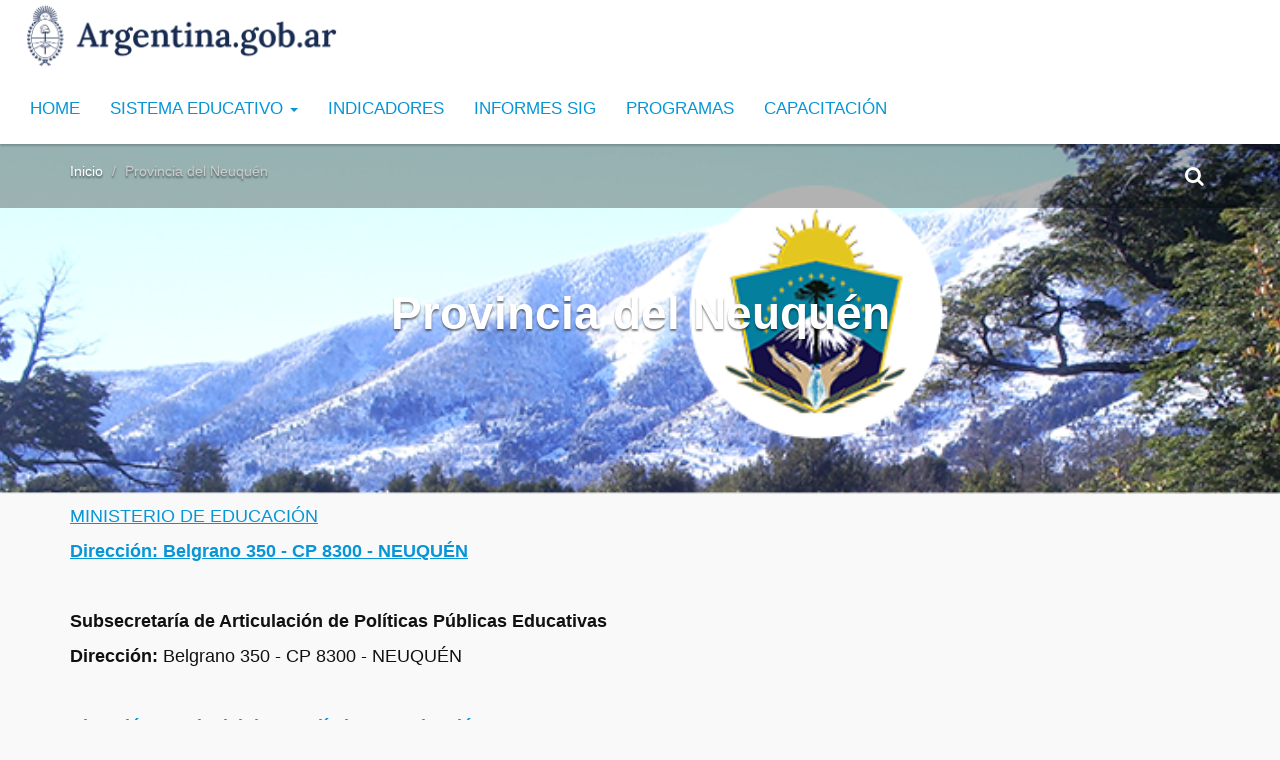

--- FILE ---
content_type: text/html; charset=UTF-8
request_url: https://mapa.educacion.gob.ar/provincia-del-neuquen
body_size: 3193
content:
<!DOCTYPE html>
<html>
<head>
    <title>Provincia del Neuquén</title>
    <meta name="description" content="MINISTERIO DE EDUCACIÓN Dirección: Belgrano 350 - CP 8300 - NEUQUÉN &amp;nbsp; Subsecretaría de Articulación de Políticas Públicas Educativas">

    <meta charset="utf-8">
    <meta name="viewport" content="width=device-width,initial-scale=1.0">
    <meta http-equiv="X-UA-Compatible" content="IE=edge">

    <meta name="generator" content="Leafpub v{{version}}">

<script type="application/ld+json">{
    "@context": "https:\/\/schema.org",
    "@type": "Article",
    "mainEntityOfPage": {
        "@type": "WebPage",
        "@id": "https:\/\/mapa.educacion.gob.ar\/provincia-del-neuquen"
    },
    "publisher": {
        "@type": "Organization",
        "name": "Mapa Educativo Nacional",
        "logo": {
            "@type": "ImageObject",
            "url": "https:\/\/mapa.educacion.gob.ar\/img\/logo_argentina_gob_ar.png"
        }
    },
    "author": {
        "@type": "Person",
        "name": "samanta",
        "description": "",
        "image": null,
        "sameAs": null
    },
    "url": "https:\/\/mapa.educacion.gob.ar\/provincia-del-neuquen",
    "headline": "Provincia del Neuqu\u00e9n",
    "description": "MINISTERIO DE EDUCACI\u00d3N Direcci\u00f3n: Belgrano 350 - CP 8300 - NEUQU\u00c9N &nbsp; Subsecretar\u00eda de Articulaci\u00f3n de Pol\u00edticas P\u00fablicas Educativas Direcci\u00f3n:&nbsp;Belgrano 350 - CP 8300 - NEUQU\u00c9N &nbsp; Direcci\u00f3n Provincial de Estad\u00edstica y Evaluaci\u00f3n Direcci\u00f3n:&nbsp;Salta 662 - CP 8300 - NEUQU\u00c9NTel\u00e9fono:&nbsp;&nbsp;(+54) 0299 442-4153&nbsp;&nbsp; DIRECCI\u00d3N GENERAL MAPA EDUCATIVO Direcci\u00f3n:&nbsp;Salta 662 - CP",
    "image": {
        "@type": "ImageObject",
        "url": "https:\/\/mapa.educacion.gob.ar\/content\/uploads\/2018\/06\/neuquen-1.png",
        "width": 0,
        "height": 0
    },
    "datePublished": "2019-11-29T12:17:00Z",
    "dateModified": "2019-11-29T12:17:00Z"
}</script>
<meta property="og:type" content="article">
<meta property="og:site_name" content="Mapa Educativo Nacional">
<meta property="og:title" content="Provincia del Neuquén">
<meta property="og:description" content="MINISTERIO DE EDUCACIÓN Dirección: Belgrano 350 - CP 8300 - NEUQUÉN &amp;nbsp; Subsecretaría de Articulación de Políticas Públicas Educativas Dirección:&amp;nbsp;Belgrano 350 - CP 8300 - NEUQUÉN &amp;nbsp; Dirección Provincial de Estadística y Evaluación Dirección:&amp;nbsp;Salta 662 - CP 8300 - NEUQUÉNTeléfono:&amp;nbsp;&amp;nbsp;(+54) 0299 442-4153&amp;nbsp;&amp;nbsp; DIRECCIÓN GENERAL MAPA EDUCATIVO Dirección:&amp;nbsp;Salta 662 - CP">
<meta property="og:url" content="https://mapa.educacion.gob.ar/provincia-del-neuquen">
<meta property="og:image" content="https://mapa.educacion.gob.ar/content/uploads/2018/06/neuquen-1.png">
<meta name="twitter:card" content="summary_large_image">
<meta name="twitter:site" content="@_">
<meta name="twitter:title" content="Provincia del Neuquén">
<meta name="twitter:description" content="MINISTERIO DE EDUCACIÓN Dirección: Belgrano 350 - CP 8300 - NEUQUÉN &amp;nbsp; Subsecretaría de Articulación de Políticas Públicas Educativas Dirección:&amp;nbsp;Belgrano 350 - CP 8300 - NEUQUÉN &amp;nbsp; Dirección Provincial de Estadística y Evaluación Dirección:&amp;nbsp;Salta 662 - CP 8300 - NEUQUÉNTeléfono:&amp;nbsp;&amp;nbsp;(+54) 0299 442-4153&amp;nbsp;&amp;nbsp; DIRECCIÓN GENERAL MAPA EDUCATIVO Dirección:&amp;nbsp;Salta 662 - CP">
<meta name="twitter:creator" content="@">
<meta name="twitter:url" content="https://mapa.educacion.gob.ar/provincia-del-neuquen">
<meta name="twitter:image" content="https://mapa.educacion.gob.ar/content/uploads/2018/06/neuquen-1.png">

    <link rel="shortcut icon" href="https://mapa.educacion.gob.ar/img/sistemaeducativo.png">

    <link rel="stylesheet" href="https://mapa.educacion.gob.ar/content/themes/poncho/css/bootstrap.min.css">
    <link rel="stylesheet" href="https://fonts.googleapis.com/css?family=Merriweather:300,700%7CLato:300,700">
    <link href="http://argob.github.io/poncho/node_modules/argob-poncho/dist/css/roboto-fontface.css" rel="stylesheet">

    <link rel="stylesheet" href="https://mapa.educacion.gob.ar/content/themes/poncho/css/font-awesome.min.css">
    <link rel="stylesheet" href="https://mapa.educacion.gob.ar/content/themes/poncho/css/poncho.css">
    <link rel="stylesheet" href="https://mapa.educacion.gob.ar/content/themes/poncho/css/theme.css">
    <link rel="stylesheet" href="https://mapa.educacion.gob.ar/content/themes/poncho/css/icono-arg.css">

    <script src="https://mapa.educacion.gob.ar/content/themes/poncho/lib/jquery.min.js"></script>

</head>

<body class="page-template">

      
      <nav class="navbar navbar-top navbar-default" role="navigation">
          <div class="container-fluid">
            <div class="row">
              <div class="navbar-header col-md-6 col-sm-6">
                <button type="button" class="navbar-toggle" data-toggle="collapse" data-target="#main-navbar-collapse">
                  <span class="sr-only">Toggle navigation</span>
                  <span class="icon-bar"></span>
                  <span class="icon-bar"></span>
                  <span class="icon-bar"></span>
                </button>
                  <a href="https://mapa.educacion.gob.ar/" class="navbar-brand" style="padding-top:0;padding-bottom:0;padding-left:20px;">
                    <img alt="Mapa Educativo Nacional"  src="https://mapa.educacion.gob.ar/img/logo_argentina_gob_ar.png?sign&#x3D;a7da3c34b458a3295e393ca205d13dc8" height="72">
                  </a>
              </div>
      
              <div class="collapse navbar-collapse col-md-6 col-sm-6" id="main-navbar-collapse">
                <ul class="nav navbar-nav navbar-right">
      
                                <li class="">
                                  <a  href="https://mapa.educacion.gob.ar/">
                                    Home
                                  </a>
                                </li>
                                <li class="dropdown ">
                                  <a href="#" class="dropdown-toggle" data-toggle="dropdown" role="button" aria-haspopup="true" aria-expanded="false">
                                    Sistema Educativo <span class="caret"></span>
                                  </a>
                                  <ul class="dropdown-menu">
                                    <li><a href="/tag/inicial">Inicial</a></li>
                                    <li><a href="/tag/primaria">Primaria</a></li>
                                    <li><a href="/tag/secundaria">Secundaria</a></li>
                                    <li><a href="/tag/superior">Superior</a></li>
                                    <li><a href="/tag/modalidades">Modalidades</a></li>
                                  </ul>
                                </li>
      
      
                                <li class="">
                                  <a  href="https://mapa.educacion.gob.ar/tag/indicadores">
                                    Indicadores
                                  </a>
                                </li>
      
                                <li class="">
                                  <a  href="https://mapa.educacion.gob.ar/informes-sig">
                                    Informes SIG
                                  </a>
                                </li>
      
                                <li class="">
                                  <a  href="https://mapa.educacion.gob.ar/tag/programas">
                                    Programas
                                  </a>
                                </li>
      
                                <li class="">
                                  <a  href="https://mapa.educacion.gob.ar/tag/capacitacion">
                                    Capacitación
                                  </a>
                                </li>
      
                </ul>
              </div>
            </div>
          </div>
        </nav>

    <main role="main">

    <div class="region region-banner">
      <section class="clearfix section-no-spaced">

        <div class="field field--name-body field--type-text-with-summary field--label-hidden field--item">
            <section class="jumbotron" style="background-image: url('https://mapa.educacion.gob.ar/content/uploads/2018/06/neuquen-1.png');">
              <div class="jumbotron_bar">
                <div class="container">
                  <div class="row">
                    <div class="col-md-12">
                      <ol class="breadcrumb pull-left">
                        <li><a href="/">Inicio</a></li>
                        <li class="active"><span>Provincia del Neuquén</span></li>
                      </ol>
                      
                      <form class="search-form pull-right" action="https://mapa.educacion.gob.ar/search" method="GET" autocomplete="off">
                          <div class="form-group has-feedback">
                      		<label for="search" class="sr-only">Search</label>
                      		<input type="text" class="form-control" name="s" id="search" placeholder="Buscar ...">
                        		<span class="fa fa-search form-control-feedback"></span>
                      	</div>
                      </form>
                    </div>
                  </div>
                </div>
              </div>

            <div class="jumbotron_body">
              <div class="container">
                <div class="row">
                  <div class="col-xs-12 col-md-8 col-md-offset-2 text-center">
                    <h1>Provincia del Neuquén</h1>

                    <p>&nbsp;</p>

                  </div>
                </div>
              </div>
            </div>

            <div class="">&nbsp;</div>
          </section>
        </div>
    </section>
  </div>

  <div role="main" class="container">
    <p><p><a href="http://w2.neuquen.gov.ar/areas-de-gobierno/7612-ministerio-de-educacion" target="_blank" rel="noopener noreferrer">MINISTERIO DE EDUCACIÓN</a></p>
<p><a href="maps/ministerios-de-educacion-de-la-republica-argentina" target="_blank" rel="noopener noreferrer"><strong>Dirección: Belgrano 350 - CP 8300 - NEUQUÉN</strong></a></p>
<p>&nbsp;</p>
<p><strong>Subsecretaría de Articulación de Políticas Públicas Educativas</strong></p>
<p><strong>Dirección:&nbsp;</strong>Belgrano 350 - CP 8300 - NEUQUÉN</p>
<p>&nbsp;</p>
<p><a href="https://www.neuquen.edu.ar/estadisticas-y-evaluacion/direccion-provincial-de-estadistica-y-evaluacion/" target="_blank" rel="noopener noreferrer"><strong>Dirección Provincial de Estadística y Evaluación</strong></a></p>
<p><strong>Dirección:&nbsp;</strong>Salta 662 - CP 8300 - NEUQUÉN<br><strong>Teléfono:&nbsp;&nbsp;</strong>(+54) 0299 442-4153&nbsp;<br>&nbsp;</p>
<p><a href="http://geoeducacion.neuquen.gov.ar/sig/#/" target="_blank" rel="noopener noreferrer">DIRECCIÓN GENERAL MAPA EDUCATIVO</a></p>
<p><strong>Dirección:&nbsp;</strong>Salta 662 - CP 8300 - NEUQUÉN<br><strong>Teléfono:&nbsp;&nbsp;</strong>(+54) 0299 4682425 (cel)</p>
<p><strong>Correo electrónico</strong>: mapaeducativo@neuquen.gov.ar</p>
<p>&nbsp;</p>
<p><a href="http://geoeducacion.neuquen.gov.ar/sig/#/map" target="_blank" rel="noopener noreferrer">ACCESO AL MAPA EDUCATIVO PROVINCIAL</a></p>
<p>&nbsp;</p>
<p><a href="http://catalogo.neuquen.gov.ar/portal/" target="_blank" rel="noopener noreferrer">IDE NEUQUÉN (IDENEU)</a></p>
<p>Infraestructura de Datos Espaciales&nbsp;</p></p>
  </div>





        <footer class="main-footer sticky-footer">
        <div class="container">
          <div class="row">
            <div class="col-md-6 col-sm-6">
              <img class="image-responsive" alt="Mapa Educativo Nacional" src="https://mapa.educacion.gob.ar/img/logo_argentina_gob_ar_chico-1.png?sign&#x3D;c3cb0844cd2aad6e9b4f1d95c958f02d">
              <br>
            </div>

            <div class="col-md-3 col-sm-3">
              <ul>
                <li><a href="/nosotros">Acerca de este sitio</a></li>
                <li><a href="/terminos-y-condiciones">Términos y condiciones</a></li>
                <li><a href="/preguntas-frecuentes">Preguntas Frecuentes</a></li>
              </ul>
            </div>

            <div class="col-md-3 col-sm-3">
              <ul>
                <li><a href="/contacto">Contacto</a></li>
                <li>
                    <a href="/admin"><i class="fa fa-user"></i> Ingresar</a>
                </li>
              </ul>
            </div>

          </div>
        </div>
      </footer>

    </main> 

    
<!-- Global site tag (gtag.js) - Google Analytics -->
<script async src="https://www.googletagmanager.com/gtag/js?id=UA-148000129-1"></script>
<script>
  window.dataLayer = window.dataLayer || [];
  function gtag(){dataLayer.push(arguments);}
  gtag('js', new Date());

  gtag('config', 'UA-148000129-1');
</script>


    <script src="https://mapa.educacion.gob.ar/content/themes/poncho/lib/bootstrap.min.js"></script>

    <script src="https://mapa.educacion.gob.ar/content/themes/poncho/js/theme.js"></script>
</body>
</html>


--- FILE ---
content_type: text/css
request_url: https://mapa.educacion.gob.ar/content/themes/poncho/css/poncho.css
body_size: 20087
content:
@charset "UTF-8";
/*!
 * Poncho v0.3.3 (https://github.com/argob/poncho)
 * Copyright 2016
 * Subsecretaría de Gobierno Digital
 * Presidencia de la Nación Argentina
 * Licenciado bajo MIT (https://github.com/argob/poncho/LICENSE)
 */
/* Libraries */
/* Resources */
html,
body {
  font-size: 14px;
  height: 100%;
  max-width: 100%;
}

body {
  background: #F9F9F9;
  color: #111;
  width: 100%;
}

hr {
  border-top: 1px solid #ccc;
  margin: 30px 0;
}

hr.hr-lg {
  margin: 60px 0;
}

hr.hr-sm {
  margin: 15px 0;
}

.social-share a {
  font-size: 30px;
}

.inline {
  display: inline-block;
}

.img-rounded {
  border-radius: 4px;
}

.element-invisible {
  position: absolute !important;
  clip: rect(1px 1px 1px 1px);
  /* IE6, IE7 */
  clip: rect(1px, 1px, 1px, 1px);
  overflow: hidden;
  height: 1px;
}

.element-invisible.element-focusable:active,
.element-invisible.element-focusable:focus {
  position: static !important;
  clip: auto;
  overflow: visible;
  height: auto;
}

section {
  padding: 40px 0;
}

section.section-no-spaced {
  padding: 0;
}

section.section-sm {
  padding: 20px 0;
}

section.section-lg {
  padding: 80px 0;
}

.icon-item {
  margin-bottom: 20px;
}

.icon-item i {
  margin-bottom: 0.3em;
  font-size: 4.5em;
  color: #01bdf2;
  height: 90px;
}

.icon-item h1, .icon-item h2, .icon-item h3, .icon-item h4, .icon-item h5, .icon-item h5 {
  margin-top: 0 !important;
  margin-bottom: 0.2em;
}

.icon-item h3 {
  font-size: 1.6em;
}

h1.icon-item i {
  font-size: 2em;
}

aside section {
  float: left;
  margin-bottom: 24px;
  width: 100%;
}

.bg-primary {
  background-color: #0695d6 !important;
}

.bg-success {
  background-color: #33b560 !important;
}

.bg-info {
  background-color: #5bc0de !important;
}

.bg-danger {
  background-color: #ef4d3d !important;
}

.bg-warning {
  background-color: #fec221 !important;
}

.bg-gray {
  background-color: #e9e9e9 !important;
}

.bg-white {
  background-color: #fff !important;
}

.bg-muted {
  background-color: #767676 !important;
}

.bg-fucsia {
  background-color: #ea1d76 !important;
}

.bg-arandano {
  background-color: #bd1e61 !important;
}

.bg-uva {
  background-color: #873299 !important;
}

.bg-cielo {
  background-color: #009dda !important;
}

.bg-verdin {
  background-color: #82bc00 !important;
}

.bg-lima {
  background-color: #cfde00 !important;
}

.bg-maiz {
  background-color: #ffce00 !important;
}

.bg-tomate {
  background-color: #ff4338 !important;
}

.bg-primary h1, .bg-primary h2, .bg-primary h3, .bg-primary h4, .bg-primary h5, .bg-primary h6, .bg-primary .h1, .bg-primary .h2, .bg-primary .h3, .bg-primary .h4, .bg-primary .h5, .bg-primary .h6,
.bg-success h1,
.bg-success h2,
.bg-success h3,
.bg-success h4,
.bg-success h5,
.bg-success h6,
.bg-success .h1,
.bg-success .h2,
.bg-success .h3,
.bg-success .h4,
.bg-success .h5,
.bg-success .h6,
.bg-info h1,
.bg-info h2,
.bg-info h3,
.bg-info h4,
.bg-info h5,
.bg-info h6,
.bg-info .h1,
.bg-info .h2,
.bg-info .h3,
.bg-info .h4,
.bg-info .h5,
.bg-info .h6,
.bg-danger h1,
.bg-danger h2,
.bg-danger h3,
.bg-danger h4,
.bg-danger h5,
.bg-danger h6,
.bg-danger .h1,
.bg-danger .h2,
.bg-danger .h3,
.bg-danger .h4,
.bg-danger .h5,
.bg-danger .h6,
.bg-warning h1,
.bg-warning h2,
.bg-warning h3,
.bg-warning h4,
.bg-warning h5,
.bg-warning h6,
.bg-warning .h1,
.bg-warning .h2,
.bg-warning .h3,
.bg-warning .h4,
.bg-warning .h5,
.bg-warning .h6,
.bg-fucsia h1,
.bg-fucsia h2,
.bg-fucsia h3,
.bg-fucsia h4,
.bg-fucsia h5,
.bg-fucsia h6,
.bg-fucsia .h1,
.bg-fucsia .h2,
.bg-fucsia .h3,
.bg-fucsia .h4,
.bg-fucsia .h5,
.bg-fucsia .h6,
.bg-arandano h1,
.bg-arandano h2,
.bg-arandano h3,
.bg-arandano h4,
.bg-arandano h5,
.bg-arandano h6,
.bg-arandano .h1,
.bg-arandano .h2,
.bg-arandano .h3,
.bg-arandano .h4,
.bg-arandano .h5,
.bg-arandano .h6,
.bg-uva h1,
.bg-uva h2,
.bg-uva h3,
.bg-uva h4,
.bg-uva h5,
.bg-uva h6,
.bg-uva .h1,
.bg-uva .h2,
.bg-uva .h3,
.bg-uva .h4,
.bg-uva .h5,
.bg-uva .h6,
.bg-cielo h1,
.bg-cielo h2,
.bg-cielo h3,
.bg-cielo h4,
.bg-cielo h5,
.bg-cielo h6,
.bg-cielo .h1,
.bg-cielo .h2,
.bg-cielo .h3,
.bg-cielo .h4,
.bg-cielo .h5,
.bg-cielo .h6,
.bg-verdin h1,
.bg-verdin h2,
.bg-verdin h3,
.bg-verdin h4,
.bg-verdin h5,
.bg-verdin h6,
.bg-verdin .h1,
.bg-verdin .h2,
.bg-verdin .h3,
.bg-verdin .h4,
.bg-verdin .h5,
.bg-verdin .h6,
.bg-lima h1,
.bg-lima h2,
.bg-lima h3,
.bg-lima h4,
.bg-lima h5,
.bg-lima h6,
.bg-lima .h1,
.bg-lima .h2,
.bg-lima .h3,
.bg-lima .h4,
.bg-lima .h5,
.bg-lima .h6,
.bg-maiz h1,
.bg-maiz h2,
.bg-maiz h3,
.bg-maiz h4,
.bg-maiz h5,
.bg-maiz h6,
.bg-maiz .h1,
.bg-maiz .h2,
.bg-maiz .h3,
.bg-maiz .h4,
.bg-maiz .h5,
.bg-maiz .h6,
.bg-tomate h1,
.bg-tomate h2,
.bg-tomate h3,
.bg-tomate h4,
.bg-tomate h5,
.bg-tomate h6,
.bg-tomate .h1,
.bg-tomate .h2,
.bg-tomate .h3,
.bg-tomate .h4,
.bg-tomate .h5,
.bg-tomate .h6 {
  color: #FFF !important;
}

.bg-primary h1 small,
.bg-primary h1 .small, .bg-primary h2 small,
.bg-primary h2 .small, .bg-primary h3 small,
.bg-primary h3 .small, .bg-primary h4 small,
.bg-primary h4 .small, .bg-primary h5 small,
.bg-primary h5 .small, .bg-primary h6 small,
.bg-primary h6 .small, .bg-primary .h1 small,
.bg-primary .h1 .small, .bg-primary .h2 small,
.bg-primary .h2 .small, .bg-primary .h3 small,
.bg-primary .h3 .small, .bg-primary .h4 small,
.bg-primary .h4 .small, .bg-primary .h5 small,
.bg-primary .h5 .small, .bg-primary .h6 small,
.bg-primary .h6 .small,
.bg-success h1 small,
.bg-success h1 .small,
.bg-success h2 small,
.bg-success h2 .small,
.bg-success h3 small,
.bg-success h3 .small,
.bg-success h4 small,
.bg-success h4 .small,
.bg-success h5 small,
.bg-success h5 .small,
.bg-success h6 small,
.bg-success h6 .small,
.bg-success .h1 small,
.bg-success .h1 .small,
.bg-success .h2 small,
.bg-success .h2 .small,
.bg-success .h3 small,
.bg-success .h3 .small,
.bg-success .h4 small,
.bg-success .h4 .small,
.bg-success .h5 small,
.bg-success .h5 .small,
.bg-success .h6 small,
.bg-success .h6 .small,
.bg-info h1 small,
.bg-info h1 .small,
.bg-info h2 small,
.bg-info h2 .small,
.bg-info h3 small,
.bg-info h3 .small,
.bg-info h4 small,
.bg-info h4 .small,
.bg-info h5 small,
.bg-info h5 .small,
.bg-info h6 small,
.bg-info h6 .small,
.bg-info .h1 small,
.bg-info .h1 .small,
.bg-info .h2 small,
.bg-info .h2 .small,
.bg-info .h3 small,
.bg-info .h3 .small,
.bg-info .h4 small,
.bg-info .h4 .small,
.bg-info .h5 small,
.bg-info .h5 .small,
.bg-info .h6 small,
.bg-info .h6 .small,
.bg-danger h1 small,
.bg-danger h1 .small,
.bg-danger h2 small,
.bg-danger h2 .small,
.bg-danger h3 small,
.bg-danger h3 .small,
.bg-danger h4 small,
.bg-danger h4 .small,
.bg-danger h5 small,
.bg-danger h5 .small,
.bg-danger h6 small,
.bg-danger h6 .small,
.bg-danger .h1 small,
.bg-danger .h1 .small,
.bg-danger .h2 small,
.bg-danger .h2 .small,
.bg-danger .h3 small,
.bg-danger .h3 .small,
.bg-danger .h4 small,
.bg-danger .h4 .small,
.bg-danger .h5 small,
.bg-danger .h5 .small,
.bg-danger .h6 small,
.bg-danger .h6 .small,
.bg-warning h1 small,
.bg-warning h1 .small,
.bg-warning h2 small,
.bg-warning h2 .small,
.bg-warning h3 small,
.bg-warning h3 .small,
.bg-warning h4 small,
.bg-warning h4 .small,
.bg-warning h5 small,
.bg-warning h5 .small,
.bg-warning h6 small,
.bg-warning h6 .small,
.bg-warning .h1 small,
.bg-warning .h1 .small,
.bg-warning .h2 small,
.bg-warning .h2 .small,
.bg-warning .h3 small,
.bg-warning .h3 .small,
.bg-warning .h4 small,
.bg-warning .h4 .small,
.bg-warning .h5 small,
.bg-warning .h5 .small,
.bg-warning .h6 small,
.bg-warning .h6 .small,
.bg-fucsia h1 small,
.bg-fucsia h1 .small,
.bg-fucsia h2 small,
.bg-fucsia h2 .small,
.bg-fucsia h3 small,
.bg-fucsia h3 .small,
.bg-fucsia h4 small,
.bg-fucsia h4 .small,
.bg-fucsia h5 small,
.bg-fucsia h5 .small,
.bg-fucsia h6 small,
.bg-fucsia h6 .small,
.bg-fucsia .h1 small,
.bg-fucsia .h1 .small,
.bg-fucsia .h2 small,
.bg-fucsia .h2 .small,
.bg-fucsia .h3 small,
.bg-fucsia .h3 .small,
.bg-fucsia .h4 small,
.bg-fucsia .h4 .small,
.bg-fucsia .h5 small,
.bg-fucsia .h5 .small,
.bg-fucsia .h6 small,
.bg-fucsia .h6 .small,
.bg-arandano h1 small,
.bg-arandano h1 .small,
.bg-arandano h2 small,
.bg-arandano h2 .small,
.bg-arandano h3 small,
.bg-arandano h3 .small,
.bg-arandano h4 small,
.bg-arandano h4 .small,
.bg-arandano h5 small,
.bg-arandano h5 .small,
.bg-arandano h6 small,
.bg-arandano h6 .small,
.bg-arandano .h1 small,
.bg-arandano .h1 .small,
.bg-arandano .h2 small,
.bg-arandano .h2 .small,
.bg-arandano .h3 small,
.bg-arandano .h3 .small,
.bg-arandano .h4 small,
.bg-arandano .h4 .small,
.bg-arandano .h5 small,
.bg-arandano .h5 .small,
.bg-arandano .h6 small,
.bg-arandano .h6 .small,
.bg-uva h1 small,
.bg-uva h1 .small,
.bg-uva h2 small,
.bg-uva h2 .small,
.bg-uva h3 small,
.bg-uva h3 .small,
.bg-uva h4 small,
.bg-uva h4 .small,
.bg-uva h5 small,
.bg-uva h5 .small,
.bg-uva h6 small,
.bg-uva h6 .small,
.bg-uva .h1 small,
.bg-uva .h1 .small,
.bg-uva .h2 small,
.bg-uva .h2 .small,
.bg-uva .h3 small,
.bg-uva .h3 .small,
.bg-uva .h4 small,
.bg-uva .h4 .small,
.bg-uva .h5 small,
.bg-uva .h5 .small,
.bg-uva .h6 small,
.bg-uva .h6 .small,
.bg-cielo h1 small,
.bg-cielo h1 .small,
.bg-cielo h2 small,
.bg-cielo h2 .small,
.bg-cielo h3 small,
.bg-cielo h3 .small,
.bg-cielo h4 small,
.bg-cielo h4 .small,
.bg-cielo h5 small,
.bg-cielo h5 .small,
.bg-cielo h6 small,
.bg-cielo h6 .small,
.bg-cielo .h1 small,
.bg-cielo .h1 .small,
.bg-cielo .h2 small,
.bg-cielo .h2 .small,
.bg-cielo .h3 small,
.bg-cielo .h3 .small,
.bg-cielo .h4 small,
.bg-cielo .h4 .small,
.bg-cielo .h5 small,
.bg-cielo .h5 .small,
.bg-cielo .h6 small,
.bg-cielo .h6 .small,
.bg-verdin h1 small,
.bg-verdin h1 .small,
.bg-verdin h2 small,
.bg-verdin h2 .small,
.bg-verdin h3 small,
.bg-verdin h3 .small,
.bg-verdin h4 small,
.bg-verdin h4 .small,
.bg-verdin h5 small,
.bg-verdin h5 .small,
.bg-verdin h6 small,
.bg-verdin h6 .small,
.bg-verdin .h1 small,
.bg-verdin .h1 .small,
.bg-verdin .h2 small,
.bg-verdin .h2 .small,
.bg-verdin .h3 small,
.bg-verdin .h3 .small,
.bg-verdin .h4 small,
.bg-verdin .h4 .small,
.bg-verdin .h5 small,
.bg-verdin .h5 .small,
.bg-verdin .h6 small,
.bg-verdin .h6 .small,
.bg-lima h1 small,
.bg-lima h1 .small,
.bg-lima h2 small,
.bg-lima h2 .small,
.bg-lima h3 small,
.bg-lima h3 .small,
.bg-lima h4 small,
.bg-lima h4 .small,
.bg-lima h5 small,
.bg-lima h5 .small,
.bg-lima h6 small,
.bg-lima h6 .small,
.bg-lima .h1 small,
.bg-lima .h1 .small,
.bg-lima .h2 small,
.bg-lima .h2 .small,
.bg-lima .h3 small,
.bg-lima .h3 .small,
.bg-lima .h4 small,
.bg-lima .h4 .small,
.bg-lima .h5 small,
.bg-lima .h5 .small,
.bg-lima .h6 small,
.bg-lima .h6 .small,
.bg-maiz h1 small,
.bg-maiz h1 .small,
.bg-maiz h2 small,
.bg-maiz h2 .small,
.bg-maiz h3 small,
.bg-maiz h3 .small,
.bg-maiz h4 small,
.bg-maiz h4 .small,
.bg-maiz h5 small,
.bg-maiz h5 .small,
.bg-maiz h6 small,
.bg-maiz h6 .small,
.bg-maiz .h1 small,
.bg-maiz .h1 .small,
.bg-maiz .h2 small,
.bg-maiz .h2 .small,
.bg-maiz .h3 small,
.bg-maiz .h3 .small,
.bg-maiz .h4 small,
.bg-maiz .h4 .small,
.bg-maiz .h5 small,
.bg-maiz .h5 .small,
.bg-maiz .h6 small,
.bg-maiz .h6 .small,
.bg-tomate h1 small,
.bg-tomate h1 .small,
.bg-tomate h2 small,
.bg-tomate h2 .small,
.bg-tomate h3 small,
.bg-tomate h3 .small,
.bg-tomate h4 small,
.bg-tomate h4 .small,
.bg-tomate h5 small,
.bg-tomate h5 .small,
.bg-tomate h6 small,
.bg-tomate h6 .small,
.bg-tomate .h1 small,
.bg-tomate .h1 .small,
.bg-tomate .h2 small,
.bg-tomate .h2 .small,
.bg-tomate .h3 small,
.bg-tomate .h3 .small,
.bg-tomate .h4 small,
.bg-tomate .h4 .small,
.bg-tomate .h5 small,
.bg-tomate .h5 .small,
.bg-tomate .h6 small,
.bg-tomate .h6 .small {
  color: #FFF;
}

.bg-primary .panel-default:not(:hover) h1, .bg-primary .panel-default:not(:hover) h2, .bg-primary .panel-default:not(:hover) h3, .bg-primary .panel-default:not(:hover) h4, .bg-primary .panel-default:not(:hover) h5, .bg-primary .panel-default:not(:hover) h6, .bg-primary .panel-default:not(:hover) .h1, .bg-primary .panel-default:not(:hover) .h2, .bg-primary .panel-default:not(:hover) .h3, .bg-primary .panel-default:not(:hover) .h4, .bg-primary .panel-default:not(:hover) .h5, .bg-primary .panel-default:not(:hover) .h6,
.bg-primary .panel-disabled h1,
.bg-primary .panel-disabled h2,
.bg-primary .panel-disabled h3,
.bg-primary .panel-disabled h4,
.bg-primary .panel-disabled h5,
.bg-primary .panel-disabled h6,
.bg-primary .panel-disabled .h1,
.bg-primary .panel-disabled .h2,
.bg-primary .panel-disabled .h3,
.bg-primary .panel-disabled .h4,
.bg-primary .panel-disabled .h5,
.bg-primary .panel-disabled .h6,
.bg-success .panel-default:not(:hover) h1,
.bg-success .panel-default:not(:hover) h2,
.bg-success .panel-default:not(:hover) h3,
.bg-success .panel-default:not(:hover) h4,
.bg-success .panel-default:not(:hover) h5,
.bg-success .panel-default:not(:hover) h6,
.bg-success .panel-default:not(:hover) .h1,
.bg-success .panel-default:not(:hover) .h2,
.bg-success .panel-default:not(:hover) .h3,
.bg-success .panel-default:not(:hover) .h4,
.bg-success .panel-default:not(:hover) .h5,
.bg-success .panel-default:not(:hover) .h6,
.bg-success .panel-disabled h1,
.bg-success .panel-disabled h2,
.bg-success .panel-disabled h3,
.bg-success .panel-disabled h4,
.bg-success .panel-disabled h5,
.bg-success .panel-disabled h6,
.bg-success .panel-disabled .h1,
.bg-success .panel-disabled .h2,
.bg-success .panel-disabled .h3,
.bg-success .panel-disabled .h4,
.bg-success .panel-disabled .h5,
.bg-success .panel-disabled .h6,
.bg-info .panel-default:not(:hover) h1,
.bg-info .panel-default:not(:hover) h2,
.bg-info .panel-default:not(:hover) h3,
.bg-info .panel-default:not(:hover) h4,
.bg-info .panel-default:not(:hover) h5,
.bg-info .panel-default:not(:hover) h6,
.bg-info .panel-default:not(:hover) .h1,
.bg-info .panel-default:not(:hover) .h2,
.bg-info .panel-default:not(:hover) .h3,
.bg-info .panel-default:not(:hover) .h4,
.bg-info .panel-default:not(:hover) .h5,
.bg-info .panel-default:not(:hover) .h6,
.bg-info .panel-disabled h1,
.bg-info .panel-disabled h2,
.bg-info .panel-disabled h3,
.bg-info .panel-disabled h4,
.bg-info .panel-disabled h5,
.bg-info .panel-disabled h6,
.bg-info .panel-disabled .h1,
.bg-info .panel-disabled .h2,
.bg-info .panel-disabled .h3,
.bg-info .panel-disabled .h4,
.bg-info .panel-disabled .h5,
.bg-info .panel-disabled .h6,
.bg-danger .panel-default:not(:hover) h1,
.bg-danger .panel-default:not(:hover) h2,
.bg-danger .panel-default:not(:hover) h3,
.bg-danger .panel-default:not(:hover) h4,
.bg-danger .panel-default:not(:hover) h5,
.bg-danger .panel-default:not(:hover) h6,
.bg-danger .panel-default:not(:hover) .h1,
.bg-danger .panel-default:not(:hover) .h2,
.bg-danger .panel-default:not(:hover) .h3,
.bg-danger .panel-default:not(:hover) .h4,
.bg-danger .panel-default:not(:hover) .h5,
.bg-danger .panel-default:not(:hover) .h6,
.bg-danger .panel-disabled h1,
.bg-danger .panel-disabled h2,
.bg-danger .panel-disabled h3,
.bg-danger .panel-disabled h4,
.bg-danger .panel-disabled h5,
.bg-danger .panel-disabled h6,
.bg-danger .panel-disabled .h1,
.bg-danger .panel-disabled .h2,
.bg-danger .panel-disabled .h3,
.bg-danger .panel-disabled .h4,
.bg-danger .panel-disabled .h5,
.bg-danger .panel-disabled .h6,
.bg-warning .panel-default:not(:hover) h1,
.bg-warning .panel-default:not(:hover) h2,
.bg-warning .panel-default:not(:hover) h3,
.bg-warning .panel-default:not(:hover) h4,
.bg-warning .panel-default:not(:hover) h5,
.bg-warning .panel-default:not(:hover) h6,
.bg-warning .panel-default:not(:hover) .h1,
.bg-warning .panel-default:not(:hover) .h2,
.bg-warning .panel-default:not(:hover) .h3,
.bg-warning .panel-default:not(:hover) .h4,
.bg-warning .panel-default:not(:hover) .h5,
.bg-warning .panel-default:not(:hover) .h6,
.bg-warning .panel-disabled h1,
.bg-warning .panel-disabled h2,
.bg-warning .panel-disabled h3,
.bg-warning .panel-disabled h4,
.bg-warning .panel-disabled h5,
.bg-warning .panel-disabled h6,
.bg-warning .panel-disabled .h1,
.bg-warning .panel-disabled .h2,
.bg-warning .panel-disabled .h3,
.bg-warning .panel-disabled .h4,
.bg-warning .panel-disabled .h5,
.bg-warning .panel-disabled .h6,
.bg-fucsia .panel-default:not(:hover) h1,
.bg-fucsia .panel-default:not(:hover) h2,
.bg-fucsia .panel-default:not(:hover) h3,
.bg-fucsia .panel-default:not(:hover) h4,
.bg-fucsia .panel-default:not(:hover) h5,
.bg-fucsia .panel-default:not(:hover) h6,
.bg-fucsia .panel-default:not(:hover) .h1,
.bg-fucsia .panel-default:not(:hover) .h2,
.bg-fucsia .panel-default:not(:hover) .h3,
.bg-fucsia .panel-default:not(:hover) .h4,
.bg-fucsia .panel-default:not(:hover) .h5,
.bg-fucsia .panel-default:not(:hover) .h6,
.bg-fucsia .panel-disabled h1,
.bg-fucsia .panel-disabled h2,
.bg-fucsia .panel-disabled h3,
.bg-fucsia .panel-disabled h4,
.bg-fucsia .panel-disabled h5,
.bg-fucsia .panel-disabled h6,
.bg-fucsia .panel-disabled .h1,
.bg-fucsia .panel-disabled .h2,
.bg-fucsia .panel-disabled .h3,
.bg-fucsia .panel-disabled .h4,
.bg-fucsia .panel-disabled .h5,
.bg-fucsia .panel-disabled .h6,
.bg-arandano .panel-default:not(:hover) h1,
.bg-arandano .panel-default:not(:hover) h2,
.bg-arandano .panel-default:not(:hover) h3,
.bg-arandano .panel-default:not(:hover) h4,
.bg-arandano .panel-default:not(:hover) h5,
.bg-arandano .panel-default:not(:hover) h6,
.bg-arandano .panel-default:not(:hover) .h1,
.bg-arandano .panel-default:not(:hover) .h2,
.bg-arandano .panel-default:not(:hover) .h3,
.bg-arandano .panel-default:not(:hover) .h4,
.bg-arandano .panel-default:not(:hover) .h5,
.bg-arandano .panel-default:not(:hover) .h6,
.bg-arandano .panel-disabled h1,
.bg-arandano .panel-disabled h2,
.bg-arandano .panel-disabled h3,
.bg-arandano .panel-disabled h4,
.bg-arandano .panel-disabled h5,
.bg-arandano .panel-disabled h6,
.bg-arandano .panel-disabled .h1,
.bg-arandano .panel-disabled .h2,
.bg-arandano .panel-disabled .h3,
.bg-arandano .panel-disabled .h4,
.bg-arandano .panel-disabled .h5,
.bg-arandano .panel-disabled .h6,
.bg-uva .panel-default:not(:hover) h1,
.bg-uva .panel-default:not(:hover) h2,
.bg-uva .panel-default:not(:hover) h3,
.bg-uva .panel-default:not(:hover) h4,
.bg-uva .panel-default:not(:hover) h5,
.bg-uva .panel-default:not(:hover) h6,
.bg-uva .panel-default:not(:hover) .h1,
.bg-uva .panel-default:not(:hover) .h2,
.bg-uva .panel-default:not(:hover) .h3,
.bg-uva .panel-default:not(:hover) .h4,
.bg-uva .panel-default:not(:hover) .h5,
.bg-uva .panel-default:not(:hover) .h6,
.bg-uva .panel-disabled h1,
.bg-uva .panel-disabled h2,
.bg-uva .panel-disabled h3,
.bg-uva .panel-disabled h4,
.bg-uva .panel-disabled h5,
.bg-uva .panel-disabled h6,
.bg-uva .panel-disabled .h1,
.bg-uva .panel-disabled .h2,
.bg-uva .panel-disabled .h3,
.bg-uva .panel-disabled .h4,
.bg-uva .panel-disabled .h5,
.bg-uva .panel-disabled .h6,
.bg-cielo .panel-default:not(:hover) h1,
.bg-cielo .panel-default:not(:hover) h2,
.bg-cielo .panel-default:not(:hover) h3,
.bg-cielo .panel-default:not(:hover) h4,
.bg-cielo .panel-default:not(:hover) h5,
.bg-cielo .panel-default:not(:hover) h6,
.bg-cielo .panel-default:not(:hover) .h1,
.bg-cielo .panel-default:not(:hover) .h2,
.bg-cielo .panel-default:not(:hover) .h3,
.bg-cielo .panel-default:not(:hover) .h4,
.bg-cielo .panel-default:not(:hover) .h5,
.bg-cielo .panel-default:not(:hover) .h6,
.bg-cielo .panel-disabled h1,
.bg-cielo .panel-disabled h2,
.bg-cielo .panel-disabled h3,
.bg-cielo .panel-disabled h4,
.bg-cielo .panel-disabled h5,
.bg-cielo .panel-disabled h6,
.bg-cielo .panel-disabled .h1,
.bg-cielo .panel-disabled .h2,
.bg-cielo .panel-disabled .h3,
.bg-cielo .panel-disabled .h4,
.bg-cielo .panel-disabled .h5,
.bg-cielo .panel-disabled .h6,
.bg-verdin .panel-default:not(:hover) h1,
.bg-verdin .panel-default:not(:hover) h2,
.bg-verdin .panel-default:not(:hover) h3,
.bg-verdin .panel-default:not(:hover) h4,
.bg-verdin .panel-default:not(:hover) h5,
.bg-verdin .panel-default:not(:hover) h6,
.bg-verdin .panel-default:not(:hover) .h1,
.bg-verdin .panel-default:not(:hover) .h2,
.bg-verdin .panel-default:not(:hover) .h3,
.bg-verdin .panel-default:not(:hover) .h4,
.bg-verdin .panel-default:not(:hover) .h5,
.bg-verdin .panel-default:not(:hover) .h6,
.bg-verdin .panel-disabled h1,
.bg-verdin .panel-disabled h2,
.bg-verdin .panel-disabled h3,
.bg-verdin .panel-disabled h4,
.bg-verdin .panel-disabled h5,
.bg-verdin .panel-disabled h6,
.bg-verdin .panel-disabled .h1,
.bg-verdin .panel-disabled .h2,
.bg-verdin .panel-disabled .h3,
.bg-verdin .panel-disabled .h4,
.bg-verdin .panel-disabled .h5,
.bg-verdin .panel-disabled .h6,
.bg-lima .panel-default:not(:hover) h1,
.bg-lima .panel-default:not(:hover) h2,
.bg-lima .panel-default:not(:hover) h3,
.bg-lima .panel-default:not(:hover) h4,
.bg-lima .panel-default:not(:hover) h5,
.bg-lima .panel-default:not(:hover) h6,
.bg-lima .panel-default:not(:hover) .h1,
.bg-lima .panel-default:not(:hover) .h2,
.bg-lima .panel-default:not(:hover) .h3,
.bg-lima .panel-default:not(:hover) .h4,
.bg-lima .panel-default:not(:hover) .h5,
.bg-lima .panel-default:not(:hover) .h6,
.bg-lima .panel-disabled h1,
.bg-lima .panel-disabled h2,
.bg-lima .panel-disabled h3,
.bg-lima .panel-disabled h4,
.bg-lima .panel-disabled h5,
.bg-lima .panel-disabled h6,
.bg-lima .panel-disabled .h1,
.bg-lima .panel-disabled .h2,
.bg-lima .panel-disabled .h3,
.bg-lima .panel-disabled .h4,
.bg-lima .panel-disabled .h5,
.bg-lima .panel-disabled .h6,
.bg-maiz .panel-default:not(:hover) h1,
.bg-maiz .panel-default:not(:hover) h2,
.bg-maiz .panel-default:not(:hover) h3,
.bg-maiz .panel-default:not(:hover) h4,
.bg-maiz .panel-default:not(:hover) h5,
.bg-maiz .panel-default:not(:hover) h6,
.bg-maiz .panel-default:not(:hover) .h1,
.bg-maiz .panel-default:not(:hover) .h2,
.bg-maiz .panel-default:not(:hover) .h3,
.bg-maiz .panel-default:not(:hover) .h4,
.bg-maiz .panel-default:not(:hover) .h5,
.bg-maiz .panel-default:not(:hover) .h6,
.bg-maiz .panel-disabled h1,
.bg-maiz .panel-disabled h2,
.bg-maiz .panel-disabled h3,
.bg-maiz .panel-disabled h4,
.bg-maiz .panel-disabled h5,
.bg-maiz .panel-disabled h6,
.bg-maiz .panel-disabled .h1,
.bg-maiz .panel-disabled .h2,
.bg-maiz .panel-disabled .h3,
.bg-maiz .panel-disabled .h4,
.bg-maiz .panel-disabled .h5,
.bg-maiz .panel-disabled .h6,
.bg-tomate .panel-default:not(:hover) h1,
.bg-tomate .panel-default:not(:hover) h2,
.bg-tomate .panel-default:not(:hover) h3,
.bg-tomate .panel-default:not(:hover) h4,
.bg-tomate .panel-default:not(:hover) h5,
.bg-tomate .panel-default:not(:hover) h6,
.bg-tomate .panel-default:not(:hover) .h1,
.bg-tomate .panel-default:not(:hover) .h2,
.bg-tomate .panel-default:not(:hover) .h3,
.bg-tomate .panel-default:not(:hover) .h4,
.bg-tomate .panel-default:not(:hover) .h5,
.bg-tomate .panel-default:not(:hover) .h6,
.bg-tomate .panel-disabled h1,
.bg-tomate .panel-disabled h2,
.bg-tomate .panel-disabled h3,
.bg-tomate .panel-disabled h4,
.bg-tomate .panel-disabled h5,
.bg-tomate .panel-disabled h6,
.bg-tomate .panel-disabled .h1,
.bg-tomate .panel-disabled .h2,
.bg-tomate .panel-disabled .h3,
.bg-tomate .panel-disabled .h4,
.bg-tomate .panel-disabled .h5,
.bg-tomate .panel-disabled .h6 {
  color: #111 !important;
}

.bg-primary .panel-default:not(:hover) h1 small,
.bg-primary .panel-default:not(:hover) h1 .small, .bg-primary .panel-default:not(:hover) h2 small,
.bg-primary .panel-default:not(:hover) h2 .small, .bg-primary .panel-default:not(:hover) h3 small,
.bg-primary .panel-default:not(:hover) h3 .small, .bg-primary .panel-default:not(:hover) h4 small,
.bg-primary .panel-default:not(:hover) h4 .small, .bg-primary .panel-default:not(:hover) h5 small,
.bg-primary .panel-default:not(:hover) h5 .small, .bg-primary .panel-default:not(:hover) h6 small,
.bg-primary .panel-default:not(:hover) h6 .small, .bg-primary .panel-default:not(:hover) .h1 small,
.bg-primary .panel-default:not(:hover) .h1 .small, .bg-primary .panel-default:not(:hover) .h2 small,
.bg-primary .panel-default:not(:hover) .h2 .small, .bg-primary .panel-default:not(:hover) .h3 small,
.bg-primary .panel-default:not(:hover) .h3 .small, .bg-primary .panel-default:not(:hover) .h4 small,
.bg-primary .panel-default:not(:hover) .h4 .small, .bg-primary .panel-default:not(:hover) .h5 small,
.bg-primary .panel-default:not(:hover) .h5 .small, .bg-primary .panel-default:not(:hover) .h6 small,
.bg-primary .panel-default:not(:hover) .h6 .small,
.bg-primary .panel-disabled h1 small,
.bg-primary .panel-disabled h1 .small,
.bg-primary .panel-disabled h2 small,
.bg-primary .panel-disabled h2 .small,
.bg-primary .panel-disabled h3 small,
.bg-primary .panel-disabled h3 .small,
.bg-primary .panel-disabled h4 small,
.bg-primary .panel-disabled h4 .small,
.bg-primary .panel-disabled h5 small,
.bg-primary .panel-disabled h5 .small,
.bg-primary .panel-disabled h6 small,
.bg-primary .panel-disabled h6 .small,
.bg-primary .panel-disabled .h1 small,
.bg-primary .panel-disabled .h1 .small,
.bg-primary .panel-disabled .h2 small,
.bg-primary .panel-disabled .h2 .small,
.bg-primary .panel-disabled .h3 small,
.bg-primary .panel-disabled .h3 .small,
.bg-primary .panel-disabled .h4 small,
.bg-primary .panel-disabled .h4 .small,
.bg-primary .panel-disabled .h5 small,
.bg-primary .panel-disabled .h5 .small,
.bg-primary .panel-disabled .h6 small,
.bg-primary .panel-disabled .h6 .small,
.bg-success .panel-default:not(:hover) h1 small,
.bg-success .panel-default:not(:hover) h1 .small,
.bg-success .panel-default:not(:hover) h2 small,
.bg-success .panel-default:not(:hover) h2 .small,
.bg-success .panel-default:not(:hover) h3 small,
.bg-success .panel-default:not(:hover) h3 .small,
.bg-success .panel-default:not(:hover) h4 small,
.bg-success .panel-default:not(:hover) h4 .small,
.bg-success .panel-default:not(:hover) h5 small,
.bg-success .panel-default:not(:hover) h5 .small,
.bg-success .panel-default:not(:hover) h6 small,
.bg-success .panel-default:not(:hover) h6 .small,
.bg-success .panel-default:not(:hover) .h1 small,
.bg-success .panel-default:not(:hover) .h1 .small,
.bg-success .panel-default:not(:hover) .h2 small,
.bg-success .panel-default:not(:hover) .h2 .small,
.bg-success .panel-default:not(:hover) .h3 small,
.bg-success .panel-default:not(:hover) .h3 .small,
.bg-success .panel-default:not(:hover) .h4 small,
.bg-success .panel-default:not(:hover) .h4 .small,
.bg-success .panel-default:not(:hover) .h5 small,
.bg-success .panel-default:not(:hover) .h5 .small,
.bg-success .panel-default:not(:hover) .h6 small,
.bg-success .panel-default:not(:hover) .h6 .small,
.bg-success .panel-disabled h1 small,
.bg-success .panel-disabled h1 .small,
.bg-success .panel-disabled h2 small,
.bg-success .panel-disabled h2 .small,
.bg-success .panel-disabled h3 small,
.bg-success .panel-disabled h3 .small,
.bg-success .panel-disabled h4 small,
.bg-success .panel-disabled h4 .small,
.bg-success .panel-disabled h5 small,
.bg-success .panel-disabled h5 .small,
.bg-success .panel-disabled h6 small,
.bg-success .panel-disabled h6 .small,
.bg-success .panel-disabled .h1 small,
.bg-success .panel-disabled .h1 .small,
.bg-success .panel-disabled .h2 small,
.bg-success .panel-disabled .h2 .small,
.bg-success .panel-disabled .h3 small,
.bg-success .panel-disabled .h3 .small,
.bg-success .panel-disabled .h4 small,
.bg-success .panel-disabled .h4 .small,
.bg-success .panel-disabled .h5 small,
.bg-success .panel-disabled .h5 .small,
.bg-success .panel-disabled .h6 small,
.bg-success .panel-disabled .h6 .small,
.bg-info .panel-default:not(:hover) h1 small,
.bg-info .panel-default:not(:hover) h1 .small,
.bg-info .panel-default:not(:hover) h2 small,
.bg-info .panel-default:not(:hover) h2 .small,
.bg-info .panel-default:not(:hover) h3 small,
.bg-info .panel-default:not(:hover) h3 .small,
.bg-info .panel-default:not(:hover) h4 small,
.bg-info .panel-default:not(:hover) h4 .small,
.bg-info .panel-default:not(:hover) h5 small,
.bg-info .panel-default:not(:hover) h5 .small,
.bg-info .panel-default:not(:hover) h6 small,
.bg-info .panel-default:not(:hover) h6 .small,
.bg-info .panel-default:not(:hover) .h1 small,
.bg-info .panel-default:not(:hover) .h1 .small,
.bg-info .panel-default:not(:hover) .h2 small,
.bg-info .panel-default:not(:hover) .h2 .small,
.bg-info .panel-default:not(:hover) .h3 small,
.bg-info .panel-default:not(:hover) .h3 .small,
.bg-info .panel-default:not(:hover) .h4 small,
.bg-info .panel-default:not(:hover) .h4 .small,
.bg-info .panel-default:not(:hover) .h5 small,
.bg-info .panel-default:not(:hover) .h5 .small,
.bg-info .panel-default:not(:hover) .h6 small,
.bg-info .panel-default:not(:hover) .h6 .small,
.bg-info .panel-disabled h1 small,
.bg-info .panel-disabled h1 .small,
.bg-info .panel-disabled h2 small,
.bg-info .panel-disabled h2 .small,
.bg-info .panel-disabled h3 small,
.bg-info .panel-disabled h3 .small,
.bg-info .panel-disabled h4 small,
.bg-info .panel-disabled h4 .small,
.bg-info .panel-disabled h5 small,
.bg-info .panel-disabled h5 .small,
.bg-info .panel-disabled h6 small,
.bg-info .panel-disabled h6 .small,
.bg-info .panel-disabled .h1 small,
.bg-info .panel-disabled .h1 .small,
.bg-info .panel-disabled .h2 small,
.bg-info .panel-disabled .h2 .small,
.bg-info .panel-disabled .h3 small,
.bg-info .panel-disabled .h3 .small,
.bg-info .panel-disabled .h4 small,
.bg-info .panel-disabled .h4 .small,
.bg-info .panel-disabled .h5 small,
.bg-info .panel-disabled .h5 .small,
.bg-info .panel-disabled .h6 small,
.bg-info .panel-disabled .h6 .small,
.bg-danger .panel-default:not(:hover) h1 small,
.bg-danger .panel-default:not(:hover) h1 .small,
.bg-danger .panel-default:not(:hover) h2 small,
.bg-danger .panel-default:not(:hover) h2 .small,
.bg-danger .panel-default:not(:hover) h3 small,
.bg-danger .panel-default:not(:hover) h3 .small,
.bg-danger .panel-default:not(:hover) h4 small,
.bg-danger .panel-default:not(:hover) h4 .small,
.bg-danger .panel-default:not(:hover) h5 small,
.bg-danger .panel-default:not(:hover) h5 .small,
.bg-danger .panel-default:not(:hover) h6 small,
.bg-danger .panel-default:not(:hover) h6 .small,
.bg-danger .panel-default:not(:hover) .h1 small,
.bg-danger .panel-default:not(:hover) .h1 .small,
.bg-danger .panel-default:not(:hover) .h2 small,
.bg-danger .panel-default:not(:hover) .h2 .small,
.bg-danger .panel-default:not(:hover) .h3 small,
.bg-danger .panel-default:not(:hover) .h3 .small,
.bg-danger .panel-default:not(:hover) .h4 small,
.bg-danger .panel-default:not(:hover) .h4 .small,
.bg-danger .panel-default:not(:hover) .h5 small,
.bg-danger .panel-default:not(:hover) .h5 .small,
.bg-danger .panel-default:not(:hover) .h6 small,
.bg-danger .panel-default:not(:hover) .h6 .small,
.bg-danger .panel-disabled h1 small,
.bg-danger .panel-disabled h1 .small,
.bg-danger .panel-disabled h2 small,
.bg-danger .panel-disabled h2 .small,
.bg-danger .panel-disabled h3 small,
.bg-danger .panel-disabled h3 .small,
.bg-danger .panel-disabled h4 small,
.bg-danger .panel-disabled h4 .small,
.bg-danger .panel-disabled h5 small,
.bg-danger .panel-disabled h5 .small,
.bg-danger .panel-disabled h6 small,
.bg-danger .panel-disabled h6 .small,
.bg-danger .panel-disabled .h1 small,
.bg-danger .panel-disabled .h1 .small,
.bg-danger .panel-disabled .h2 small,
.bg-danger .panel-disabled .h2 .small,
.bg-danger .panel-disabled .h3 small,
.bg-danger .panel-disabled .h3 .small,
.bg-danger .panel-disabled .h4 small,
.bg-danger .panel-disabled .h4 .small,
.bg-danger .panel-disabled .h5 small,
.bg-danger .panel-disabled .h5 .small,
.bg-danger .panel-disabled .h6 small,
.bg-danger .panel-disabled .h6 .small,
.bg-warning .panel-default:not(:hover) h1 small,
.bg-warning .panel-default:not(:hover) h1 .small,
.bg-warning .panel-default:not(:hover) h2 small,
.bg-warning .panel-default:not(:hover) h2 .small,
.bg-warning .panel-default:not(:hover) h3 small,
.bg-warning .panel-default:not(:hover) h3 .small,
.bg-warning .panel-default:not(:hover) h4 small,
.bg-warning .panel-default:not(:hover) h4 .small,
.bg-warning .panel-default:not(:hover) h5 small,
.bg-warning .panel-default:not(:hover) h5 .small,
.bg-warning .panel-default:not(:hover) h6 small,
.bg-warning .panel-default:not(:hover) h6 .small,
.bg-warning .panel-default:not(:hover) .h1 small,
.bg-warning .panel-default:not(:hover) .h1 .small,
.bg-warning .panel-default:not(:hover) .h2 small,
.bg-warning .panel-default:not(:hover) .h2 .small,
.bg-warning .panel-default:not(:hover) .h3 small,
.bg-warning .panel-default:not(:hover) .h3 .small,
.bg-warning .panel-default:not(:hover) .h4 small,
.bg-warning .panel-default:not(:hover) .h4 .small,
.bg-warning .panel-default:not(:hover) .h5 small,
.bg-warning .panel-default:not(:hover) .h5 .small,
.bg-warning .panel-default:not(:hover) .h6 small,
.bg-warning .panel-default:not(:hover) .h6 .small,
.bg-warning .panel-disabled h1 small,
.bg-warning .panel-disabled h1 .small,
.bg-warning .panel-disabled h2 small,
.bg-warning .panel-disabled h2 .small,
.bg-warning .panel-disabled h3 small,
.bg-warning .panel-disabled h3 .small,
.bg-warning .panel-disabled h4 small,
.bg-warning .panel-disabled h4 .small,
.bg-warning .panel-disabled h5 small,
.bg-warning .panel-disabled h5 .small,
.bg-warning .panel-disabled h6 small,
.bg-warning .panel-disabled h6 .small,
.bg-warning .panel-disabled .h1 small,
.bg-warning .panel-disabled .h1 .small,
.bg-warning .panel-disabled .h2 small,
.bg-warning .panel-disabled .h2 .small,
.bg-warning .panel-disabled .h3 small,
.bg-warning .panel-disabled .h3 .small,
.bg-warning .panel-disabled .h4 small,
.bg-warning .panel-disabled .h4 .small,
.bg-warning .panel-disabled .h5 small,
.bg-warning .panel-disabled .h5 .small,
.bg-warning .panel-disabled .h6 small,
.bg-warning .panel-disabled .h6 .small,
.bg-fucsia .panel-default:not(:hover) h1 small,
.bg-fucsia .panel-default:not(:hover) h1 .small,
.bg-fucsia .panel-default:not(:hover) h2 small,
.bg-fucsia .panel-default:not(:hover) h2 .small,
.bg-fucsia .panel-default:not(:hover) h3 small,
.bg-fucsia .panel-default:not(:hover) h3 .small,
.bg-fucsia .panel-default:not(:hover) h4 small,
.bg-fucsia .panel-default:not(:hover) h4 .small,
.bg-fucsia .panel-default:not(:hover) h5 small,
.bg-fucsia .panel-default:not(:hover) h5 .small,
.bg-fucsia .panel-default:not(:hover) h6 small,
.bg-fucsia .panel-default:not(:hover) h6 .small,
.bg-fucsia .panel-default:not(:hover) .h1 small,
.bg-fucsia .panel-default:not(:hover) .h1 .small,
.bg-fucsia .panel-default:not(:hover) .h2 small,
.bg-fucsia .panel-default:not(:hover) .h2 .small,
.bg-fucsia .panel-default:not(:hover) .h3 small,
.bg-fucsia .panel-default:not(:hover) .h3 .small,
.bg-fucsia .panel-default:not(:hover) .h4 small,
.bg-fucsia .panel-default:not(:hover) .h4 .small,
.bg-fucsia .panel-default:not(:hover) .h5 small,
.bg-fucsia .panel-default:not(:hover) .h5 .small,
.bg-fucsia .panel-default:not(:hover) .h6 small,
.bg-fucsia .panel-default:not(:hover) .h6 .small,
.bg-fucsia .panel-disabled h1 small,
.bg-fucsia .panel-disabled h1 .small,
.bg-fucsia .panel-disabled h2 small,
.bg-fucsia .panel-disabled h2 .small,
.bg-fucsia .panel-disabled h3 small,
.bg-fucsia .panel-disabled h3 .small,
.bg-fucsia .panel-disabled h4 small,
.bg-fucsia .panel-disabled h4 .small,
.bg-fucsia .panel-disabled h5 small,
.bg-fucsia .panel-disabled h5 .small,
.bg-fucsia .panel-disabled h6 small,
.bg-fucsia .panel-disabled h6 .small,
.bg-fucsia .panel-disabled .h1 small,
.bg-fucsia .panel-disabled .h1 .small,
.bg-fucsia .panel-disabled .h2 small,
.bg-fucsia .panel-disabled .h2 .small,
.bg-fucsia .panel-disabled .h3 small,
.bg-fucsia .panel-disabled .h3 .small,
.bg-fucsia .panel-disabled .h4 small,
.bg-fucsia .panel-disabled .h4 .small,
.bg-fucsia .panel-disabled .h5 small,
.bg-fucsia .panel-disabled .h5 .small,
.bg-fucsia .panel-disabled .h6 small,
.bg-fucsia .panel-disabled .h6 .small,
.bg-arandano .panel-default:not(:hover) h1 small,
.bg-arandano .panel-default:not(:hover) h1 .small,
.bg-arandano .panel-default:not(:hover) h2 small,
.bg-arandano .panel-default:not(:hover) h2 .small,
.bg-arandano .panel-default:not(:hover) h3 small,
.bg-arandano .panel-default:not(:hover) h3 .small,
.bg-arandano .panel-default:not(:hover) h4 small,
.bg-arandano .panel-default:not(:hover) h4 .small,
.bg-arandano .panel-default:not(:hover) h5 small,
.bg-arandano .panel-default:not(:hover) h5 .small,
.bg-arandano .panel-default:not(:hover) h6 small,
.bg-arandano .panel-default:not(:hover) h6 .small,
.bg-arandano .panel-default:not(:hover) .h1 small,
.bg-arandano .panel-default:not(:hover) .h1 .small,
.bg-arandano .panel-default:not(:hover) .h2 small,
.bg-arandano .panel-default:not(:hover) .h2 .small,
.bg-arandano .panel-default:not(:hover) .h3 small,
.bg-arandano .panel-default:not(:hover) .h3 .small,
.bg-arandano .panel-default:not(:hover) .h4 small,
.bg-arandano .panel-default:not(:hover) .h4 .small,
.bg-arandano .panel-default:not(:hover) .h5 small,
.bg-arandano .panel-default:not(:hover) .h5 .small,
.bg-arandano .panel-default:not(:hover) .h6 small,
.bg-arandano .panel-default:not(:hover) .h6 .small,
.bg-arandano .panel-disabled h1 small,
.bg-arandano .panel-disabled h1 .small,
.bg-arandano .panel-disabled h2 small,
.bg-arandano .panel-disabled h2 .small,
.bg-arandano .panel-disabled h3 small,
.bg-arandano .panel-disabled h3 .small,
.bg-arandano .panel-disabled h4 small,
.bg-arandano .panel-disabled h4 .small,
.bg-arandano .panel-disabled h5 small,
.bg-arandano .panel-disabled h5 .small,
.bg-arandano .panel-disabled h6 small,
.bg-arandano .panel-disabled h6 .small,
.bg-arandano .panel-disabled .h1 small,
.bg-arandano .panel-disabled .h1 .small,
.bg-arandano .panel-disabled .h2 small,
.bg-arandano .panel-disabled .h2 .small,
.bg-arandano .panel-disabled .h3 small,
.bg-arandano .panel-disabled .h3 .small,
.bg-arandano .panel-disabled .h4 small,
.bg-arandano .panel-disabled .h4 .small,
.bg-arandano .panel-disabled .h5 small,
.bg-arandano .panel-disabled .h5 .small,
.bg-arandano .panel-disabled .h6 small,
.bg-arandano .panel-disabled .h6 .small,
.bg-uva .panel-default:not(:hover) h1 small,
.bg-uva .panel-default:not(:hover) h1 .small,
.bg-uva .panel-default:not(:hover) h2 small,
.bg-uva .panel-default:not(:hover) h2 .small,
.bg-uva .panel-default:not(:hover) h3 small,
.bg-uva .panel-default:not(:hover) h3 .small,
.bg-uva .panel-default:not(:hover) h4 small,
.bg-uva .panel-default:not(:hover) h4 .small,
.bg-uva .panel-default:not(:hover) h5 small,
.bg-uva .panel-default:not(:hover) h5 .small,
.bg-uva .panel-default:not(:hover) h6 small,
.bg-uva .panel-default:not(:hover) h6 .small,
.bg-uva .panel-default:not(:hover) .h1 small,
.bg-uva .panel-default:not(:hover) .h1 .small,
.bg-uva .panel-default:not(:hover) .h2 small,
.bg-uva .panel-default:not(:hover) .h2 .small,
.bg-uva .panel-default:not(:hover) .h3 small,
.bg-uva .panel-default:not(:hover) .h3 .small,
.bg-uva .panel-default:not(:hover) .h4 small,
.bg-uva .panel-default:not(:hover) .h4 .small,
.bg-uva .panel-default:not(:hover) .h5 small,
.bg-uva .panel-default:not(:hover) .h5 .small,
.bg-uva .panel-default:not(:hover) .h6 small,
.bg-uva .panel-default:not(:hover) .h6 .small,
.bg-uva .panel-disabled h1 small,
.bg-uva .panel-disabled h1 .small,
.bg-uva .panel-disabled h2 small,
.bg-uva .panel-disabled h2 .small,
.bg-uva .panel-disabled h3 small,
.bg-uva .panel-disabled h3 .small,
.bg-uva .panel-disabled h4 small,
.bg-uva .panel-disabled h4 .small,
.bg-uva .panel-disabled h5 small,
.bg-uva .panel-disabled h5 .small,
.bg-uva .panel-disabled h6 small,
.bg-uva .panel-disabled h6 .small,
.bg-uva .panel-disabled .h1 small,
.bg-uva .panel-disabled .h1 .small,
.bg-uva .panel-disabled .h2 small,
.bg-uva .panel-disabled .h2 .small,
.bg-uva .panel-disabled .h3 small,
.bg-uva .panel-disabled .h3 .small,
.bg-uva .panel-disabled .h4 small,
.bg-uva .panel-disabled .h4 .small,
.bg-uva .panel-disabled .h5 small,
.bg-uva .panel-disabled .h5 .small,
.bg-uva .panel-disabled .h6 small,
.bg-uva .panel-disabled .h6 .small,
.bg-cielo .panel-default:not(:hover) h1 small,
.bg-cielo .panel-default:not(:hover) h1 .small,
.bg-cielo .panel-default:not(:hover) h2 small,
.bg-cielo .panel-default:not(:hover) h2 .small,
.bg-cielo .panel-default:not(:hover) h3 small,
.bg-cielo .panel-default:not(:hover) h3 .small,
.bg-cielo .panel-default:not(:hover) h4 small,
.bg-cielo .panel-default:not(:hover) h4 .small,
.bg-cielo .panel-default:not(:hover) h5 small,
.bg-cielo .panel-default:not(:hover) h5 .small,
.bg-cielo .panel-default:not(:hover) h6 small,
.bg-cielo .panel-default:not(:hover) h6 .small,
.bg-cielo .panel-default:not(:hover) .h1 small,
.bg-cielo .panel-default:not(:hover) .h1 .small,
.bg-cielo .panel-default:not(:hover) .h2 small,
.bg-cielo .panel-default:not(:hover) .h2 .small,
.bg-cielo .panel-default:not(:hover) .h3 small,
.bg-cielo .panel-default:not(:hover) .h3 .small,
.bg-cielo .panel-default:not(:hover) .h4 small,
.bg-cielo .panel-default:not(:hover) .h4 .small,
.bg-cielo .panel-default:not(:hover) .h5 small,
.bg-cielo .panel-default:not(:hover) .h5 .small,
.bg-cielo .panel-default:not(:hover) .h6 small,
.bg-cielo .panel-default:not(:hover) .h6 .small,
.bg-cielo .panel-disabled h1 small,
.bg-cielo .panel-disabled h1 .small,
.bg-cielo .panel-disabled h2 small,
.bg-cielo .panel-disabled h2 .small,
.bg-cielo .panel-disabled h3 small,
.bg-cielo .panel-disabled h3 .small,
.bg-cielo .panel-disabled h4 small,
.bg-cielo .panel-disabled h4 .small,
.bg-cielo .panel-disabled h5 small,
.bg-cielo .panel-disabled h5 .small,
.bg-cielo .panel-disabled h6 small,
.bg-cielo .panel-disabled h6 .small,
.bg-cielo .panel-disabled .h1 small,
.bg-cielo .panel-disabled .h1 .small,
.bg-cielo .panel-disabled .h2 small,
.bg-cielo .panel-disabled .h2 .small,
.bg-cielo .panel-disabled .h3 small,
.bg-cielo .panel-disabled .h3 .small,
.bg-cielo .panel-disabled .h4 small,
.bg-cielo .panel-disabled .h4 .small,
.bg-cielo .panel-disabled .h5 small,
.bg-cielo .panel-disabled .h5 .small,
.bg-cielo .panel-disabled .h6 small,
.bg-cielo .panel-disabled .h6 .small,
.bg-verdin .panel-default:not(:hover) h1 small,
.bg-verdin .panel-default:not(:hover) h1 .small,
.bg-verdin .panel-default:not(:hover) h2 small,
.bg-verdin .panel-default:not(:hover) h2 .small,
.bg-verdin .panel-default:not(:hover) h3 small,
.bg-verdin .panel-default:not(:hover) h3 .small,
.bg-verdin .panel-default:not(:hover) h4 small,
.bg-verdin .panel-default:not(:hover) h4 .small,
.bg-verdin .panel-default:not(:hover) h5 small,
.bg-verdin .panel-default:not(:hover) h5 .small,
.bg-verdin .panel-default:not(:hover) h6 small,
.bg-verdin .panel-default:not(:hover) h6 .small,
.bg-verdin .panel-default:not(:hover) .h1 small,
.bg-verdin .panel-default:not(:hover) .h1 .small,
.bg-verdin .panel-default:not(:hover) .h2 small,
.bg-verdin .panel-default:not(:hover) .h2 .small,
.bg-verdin .panel-default:not(:hover) .h3 small,
.bg-verdin .panel-default:not(:hover) .h3 .small,
.bg-verdin .panel-default:not(:hover) .h4 small,
.bg-verdin .panel-default:not(:hover) .h4 .small,
.bg-verdin .panel-default:not(:hover) .h5 small,
.bg-verdin .panel-default:not(:hover) .h5 .small,
.bg-verdin .panel-default:not(:hover) .h6 small,
.bg-verdin .panel-default:not(:hover) .h6 .small,
.bg-verdin .panel-disabled h1 small,
.bg-verdin .panel-disabled h1 .small,
.bg-verdin .panel-disabled h2 small,
.bg-verdin .panel-disabled h2 .small,
.bg-verdin .panel-disabled h3 small,
.bg-verdin .panel-disabled h3 .small,
.bg-verdin .panel-disabled h4 small,
.bg-verdin .panel-disabled h4 .small,
.bg-verdin .panel-disabled h5 small,
.bg-verdin .panel-disabled h5 .small,
.bg-verdin .panel-disabled h6 small,
.bg-verdin .panel-disabled h6 .small,
.bg-verdin .panel-disabled .h1 small,
.bg-verdin .panel-disabled .h1 .small,
.bg-verdin .panel-disabled .h2 small,
.bg-verdin .panel-disabled .h2 .small,
.bg-verdin .panel-disabled .h3 small,
.bg-verdin .panel-disabled .h3 .small,
.bg-verdin .panel-disabled .h4 small,
.bg-verdin .panel-disabled .h4 .small,
.bg-verdin .panel-disabled .h5 small,
.bg-verdin .panel-disabled .h5 .small,
.bg-verdin .panel-disabled .h6 small,
.bg-verdin .panel-disabled .h6 .small,
.bg-lima .panel-default:not(:hover) h1 small,
.bg-lima .panel-default:not(:hover) h1 .small,
.bg-lima .panel-default:not(:hover) h2 small,
.bg-lima .panel-default:not(:hover) h2 .small,
.bg-lima .panel-default:not(:hover) h3 small,
.bg-lima .panel-default:not(:hover) h3 .small,
.bg-lima .panel-default:not(:hover) h4 small,
.bg-lima .panel-default:not(:hover) h4 .small,
.bg-lima .panel-default:not(:hover) h5 small,
.bg-lima .panel-default:not(:hover) h5 .small,
.bg-lima .panel-default:not(:hover) h6 small,
.bg-lima .panel-default:not(:hover) h6 .small,
.bg-lima .panel-default:not(:hover) .h1 small,
.bg-lima .panel-default:not(:hover) .h1 .small,
.bg-lima .panel-default:not(:hover) .h2 small,
.bg-lima .panel-default:not(:hover) .h2 .small,
.bg-lima .panel-default:not(:hover) .h3 small,
.bg-lima .panel-default:not(:hover) .h3 .small,
.bg-lima .panel-default:not(:hover) .h4 small,
.bg-lima .panel-default:not(:hover) .h4 .small,
.bg-lima .panel-default:not(:hover) .h5 small,
.bg-lima .panel-default:not(:hover) .h5 .small,
.bg-lima .panel-default:not(:hover) .h6 small,
.bg-lima .panel-default:not(:hover) .h6 .small,
.bg-lima .panel-disabled h1 small,
.bg-lima .panel-disabled h1 .small,
.bg-lima .panel-disabled h2 small,
.bg-lima .panel-disabled h2 .small,
.bg-lima .panel-disabled h3 small,
.bg-lima .panel-disabled h3 .small,
.bg-lima .panel-disabled h4 small,
.bg-lima .panel-disabled h4 .small,
.bg-lima .panel-disabled h5 small,
.bg-lima .panel-disabled h5 .small,
.bg-lima .panel-disabled h6 small,
.bg-lima .panel-disabled h6 .small,
.bg-lima .panel-disabled .h1 small,
.bg-lima .panel-disabled .h1 .small,
.bg-lima .panel-disabled .h2 small,
.bg-lima .panel-disabled .h2 .small,
.bg-lima .panel-disabled .h3 small,
.bg-lima .panel-disabled .h3 .small,
.bg-lima .panel-disabled .h4 small,
.bg-lima .panel-disabled .h4 .small,
.bg-lima .panel-disabled .h5 small,
.bg-lima .panel-disabled .h5 .small,
.bg-lima .panel-disabled .h6 small,
.bg-lima .panel-disabled .h6 .small,
.bg-maiz .panel-default:not(:hover) h1 small,
.bg-maiz .panel-default:not(:hover) h1 .small,
.bg-maiz .panel-default:not(:hover) h2 small,
.bg-maiz .panel-default:not(:hover) h2 .small,
.bg-maiz .panel-default:not(:hover) h3 small,
.bg-maiz .panel-default:not(:hover) h3 .small,
.bg-maiz .panel-default:not(:hover) h4 small,
.bg-maiz .panel-default:not(:hover) h4 .small,
.bg-maiz .panel-default:not(:hover) h5 small,
.bg-maiz .panel-default:not(:hover) h5 .small,
.bg-maiz .panel-default:not(:hover) h6 small,
.bg-maiz .panel-default:not(:hover) h6 .small,
.bg-maiz .panel-default:not(:hover) .h1 small,
.bg-maiz .panel-default:not(:hover) .h1 .small,
.bg-maiz .panel-default:not(:hover) .h2 small,
.bg-maiz .panel-default:not(:hover) .h2 .small,
.bg-maiz .panel-default:not(:hover) .h3 small,
.bg-maiz .panel-default:not(:hover) .h3 .small,
.bg-maiz .panel-default:not(:hover) .h4 small,
.bg-maiz .panel-default:not(:hover) .h4 .small,
.bg-maiz .panel-default:not(:hover) .h5 small,
.bg-maiz .panel-default:not(:hover) .h5 .small,
.bg-maiz .panel-default:not(:hover) .h6 small,
.bg-maiz .panel-default:not(:hover) .h6 .small,
.bg-maiz .panel-disabled h1 small,
.bg-maiz .panel-disabled h1 .small,
.bg-maiz .panel-disabled h2 small,
.bg-maiz .panel-disabled h2 .small,
.bg-maiz .panel-disabled h3 small,
.bg-maiz .panel-disabled h3 .small,
.bg-maiz .panel-disabled h4 small,
.bg-maiz .panel-disabled h4 .small,
.bg-maiz .panel-disabled h5 small,
.bg-maiz .panel-disabled h5 .small,
.bg-maiz .panel-disabled h6 small,
.bg-maiz .panel-disabled h6 .small,
.bg-maiz .panel-disabled .h1 small,
.bg-maiz .panel-disabled .h1 .small,
.bg-maiz .panel-disabled .h2 small,
.bg-maiz .panel-disabled .h2 .small,
.bg-maiz .panel-disabled .h3 small,
.bg-maiz .panel-disabled .h3 .small,
.bg-maiz .panel-disabled .h4 small,
.bg-maiz .panel-disabled .h4 .small,
.bg-maiz .panel-disabled .h5 small,
.bg-maiz .panel-disabled .h5 .small,
.bg-maiz .panel-disabled .h6 small,
.bg-maiz .panel-disabled .h6 .small,
.bg-tomate .panel-default:not(:hover) h1 small,
.bg-tomate .panel-default:not(:hover) h1 .small,
.bg-tomate .panel-default:not(:hover) h2 small,
.bg-tomate .panel-default:not(:hover) h2 .small,
.bg-tomate .panel-default:not(:hover) h3 small,
.bg-tomate .panel-default:not(:hover) h3 .small,
.bg-tomate .panel-default:not(:hover) h4 small,
.bg-tomate .panel-default:not(:hover) h4 .small,
.bg-tomate .panel-default:not(:hover) h5 small,
.bg-tomate .panel-default:not(:hover) h5 .small,
.bg-tomate .panel-default:not(:hover) h6 small,
.bg-tomate .panel-default:not(:hover) h6 .small,
.bg-tomate .panel-default:not(:hover) .h1 small,
.bg-tomate .panel-default:not(:hover) .h1 .small,
.bg-tomate .panel-default:not(:hover) .h2 small,
.bg-tomate .panel-default:not(:hover) .h2 .small,
.bg-tomate .panel-default:not(:hover) .h3 small,
.bg-tomate .panel-default:not(:hover) .h3 .small,
.bg-tomate .panel-default:not(:hover) .h4 small,
.bg-tomate .panel-default:not(:hover) .h4 .small,
.bg-tomate .panel-default:not(:hover) .h5 small,
.bg-tomate .panel-default:not(:hover) .h5 .small,
.bg-tomate .panel-default:not(:hover) .h6 small,
.bg-tomate .panel-default:not(:hover) .h6 .small,
.bg-tomate .panel-disabled h1 small,
.bg-tomate .panel-disabled h1 .small,
.bg-tomate .panel-disabled h2 small,
.bg-tomate .panel-disabled h2 .small,
.bg-tomate .panel-disabled h3 small,
.bg-tomate .panel-disabled h3 .small,
.bg-tomate .panel-disabled h4 small,
.bg-tomate .panel-disabled h4 .small,
.bg-tomate .panel-disabled h5 small,
.bg-tomate .panel-disabled h5 .small,
.bg-tomate .panel-disabled h6 small,
.bg-tomate .panel-disabled h6 .small,
.bg-tomate .panel-disabled .h1 small,
.bg-tomate .panel-disabled .h1 .small,
.bg-tomate .panel-disabled .h2 small,
.bg-tomate .panel-disabled .h2 .small,
.bg-tomate .panel-disabled .h3 small,
.bg-tomate .panel-disabled .h3 .small,
.bg-tomate .panel-disabled .h4 small,
.bg-tomate .panel-disabled .h4 .small,
.bg-tomate .panel-disabled .h5 small,
.bg-tomate .panel-disabled .h5 .small,
.bg-tomate .panel-disabled .h6 small,
.bg-tomate .panel-disabled .h6 .small {
  color: #111;
}

.bg-primary .panel-default:not(:hover) p,
.bg-primary .panel-disabled p,
.bg-success .panel-default:not(:hover) p,
.bg-success .panel-disabled p,
.bg-info .panel-default:not(:hover) p,
.bg-info .panel-disabled p,
.bg-danger .panel-default:not(:hover) p,
.bg-danger .panel-disabled p,
.bg-warning .panel-default:not(:hover) p,
.bg-warning .panel-disabled p,
.bg-fucsia .panel-default:not(:hover) p,
.bg-fucsia .panel-disabled p,
.bg-arandano .panel-default:not(:hover) p,
.bg-arandano .panel-disabled p,
.bg-uva .panel-default:not(:hover) p,
.bg-uva .panel-disabled p,
.bg-cielo .panel-default:not(:hover) p,
.bg-cielo .panel-disabled p,
.bg-verdin .panel-default:not(:hover) p,
.bg-verdin .panel-disabled p,
.bg-lima .panel-default:not(:hover) p,
.bg-lima .panel-disabled p,
.bg-maiz .panel-default:not(:hover) p,
.bg-maiz .panel-disabled p,
.bg-tomate .panel-default:not(:hover) p,
.bg-tomate .panel-disabled p {
  color: #111 !important;
}

.bg-primary .panel-default:not(:hover) time,
.bg-primary .panel-disabled time,
.bg-success .panel-default:not(:hover) time,
.bg-success .panel-disabled time,
.bg-info .panel-default:not(:hover) time,
.bg-info .panel-disabled time,
.bg-danger .panel-default:not(:hover) time,
.bg-danger .panel-disabled time,
.bg-warning .panel-default:not(:hover) time,
.bg-warning .panel-disabled time,
.bg-fucsia .panel-default:not(:hover) time,
.bg-fucsia .panel-disabled time,
.bg-arandano .panel-default:not(:hover) time,
.bg-arandano .panel-disabled time,
.bg-uva .panel-default:not(:hover) time,
.bg-uva .panel-disabled time,
.bg-cielo .panel-default:not(:hover) time,
.bg-cielo .panel-disabled time,
.bg-verdin .panel-default:not(:hover) time,
.bg-verdin .panel-disabled time,
.bg-lima .panel-default:not(:hover) time,
.bg-lima .panel-disabled time,
.bg-maiz .panel-default:not(:hover) time,
.bg-maiz .panel-disabled time,
.bg-tomate .panel-default:not(:hover) time,
.bg-tomate .panel-disabled time {
  color: #111 !important;
}

.bg-primary .alert h1, .bg-primary .alert h2, .bg-primary .alert h3, .bg-primary .alert h4, .bg-primary .alert h5, .bg-primary .alert h6, .bg-primary .alert .h1, .bg-primary .alert .h2, .bg-primary .alert .h3, .bg-primary .alert .h4, .bg-primary .alert .h5, .bg-primary .alert .h6,
.bg-success .alert h1,
.bg-success .alert h2,
.bg-success .alert h3,
.bg-success .alert h4,
.bg-success .alert h5,
.bg-success .alert h6,
.bg-success .alert .h1,
.bg-success .alert .h2,
.bg-success .alert .h3,
.bg-success .alert .h4,
.bg-success .alert .h5,
.bg-success .alert .h6,
.bg-info .alert h1,
.bg-info .alert h2,
.bg-info .alert h3,
.bg-info .alert h4,
.bg-info .alert h5,
.bg-info .alert h6,
.bg-info .alert .h1,
.bg-info .alert .h2,
.bg-info .alert .h3,
.bg-info .alert .h4,
.bg-info .alert .h5,
.bg-info .alert .h6,
.bg-danger .alert h1,
.bg-danger .alert h2,
.bg-danger .alert h3,
.bg-danger .alert h4,
.bg-danger .alert h5,
.bg-danger .alert h6,
.bg-danger .alert .h1,
.bg-danger .alert .h2,
.bg-danger .alert .h3,
.bg-danger .alert .h4,
.bg-danger .alert .h5,
.bg-danger .alert .h6,
.bg-warning .alert h1,
.bg-warning .alert h2,
.bg-warning .alert h3,
.bg-warning .alert h4,
.bg-warning .alert h5,
.bg-warning .alert h6,
.bg-warning .alert .h1,
.bg-warning .alert .h2,
.bg-warning .alert .h3,
.bg-warning .alert .h4,
.bg-warning .alert .h5,
.bg-warning .alert .h6,
.bg-fucsia .alert h1,
.bg-fucsia .alert h2,
.bg-fucsia .alert h3,
.bg-fucsia .alert h4,
.bg-fucsia .alert h5,
.bg-fucsia .alert h6,
.bg-fucsia .alert .h1,
.bg-fucsia .alert .h2,
.bg-fucsia .alert .h3,
.bg-fucsia .alert .h4,
.bg-fucsia .alert .h5,
.bg-fucsia .alert .h6,
.bg-arandano .alert h1,
.bg-arandano .alert h2,
.bg-arandano .alert h3,
.bg-arandano .alert h4,
.bg-arandano .alert h5,
.bg-arandano .alert h6,
.bg-arandano .alert .h1,
.bg-arandano .alert .h2,
.bg-arandano .alert .h3,
.bg-arandano .alert .h4,
.bg-arandano .alert .h5,
.bg-arandano .alert .h6,
.bg-uva .alert h1,
.bg-uva .alert h2,
.bg-uva .alert h3,
.bg-uva .alert h4,
.bg-uva .alert h5,
.bg-uva .alert h6,
.bg-uva .alert .h1,
.bg-uva .alert .h2,
.bg-uva .alert .h3,
.bg-uva .alert .h4,
.bg-uva .alert .h5,
.bg-uva .alert .h6,
.bg-cielo .alert h1,
.bg-cielo .alert h2,
.bg-cielo .alert h3,
.bg-cielo .alert h4,
.bg-cielo .alert h5,
.bg-cielo .alert h6,
.bg-cielo .alert .h1,
.bg-cielo .alert .h2,
.bg-cielo .alert .h3,
.bg-cielo .alert .h4,
.bg-cielo .alert .h5,
.bg-cielo .alert .h6,
.bg-verdin .alert h1,
.bg-verdin .alert h2,
.bg-verdin .alert h3,
.bg-verdin .alert h4,
.bg-verdin .alert h5,
.bg-verdin .alert h6,
.bg-verdin .alert .h1,
.bg-verdin .alert .h2,
.bg-verdin .alert .h3,
.bg-verdin .alert .h4,
.bg-verdin .alert .h5,
.bg-verdin .alert .h6,
.bg-lima .alert h1,
.bg-lima .alert h2,
.bg-lima .alert h3,
.bg-lima .alert h4,
.bg-lima .alert h5,
.bg-lima .alert h6,
.bg-lima .alert .h1,
.bg-lima .alert .h2,
.bg-lima .alert .h3,
.bg-lima .alert .h4,
.bg-lima .alert .h5,
.bg-lima .alert .h6,
.bg-maiz .alert h1,
.bg-maiz .alert h2,
.bg-maiz .alert h3,
.bg-maiz .alert h4,
.bg-maiz .alert h5,
.bg-maiz .alert h6,
.bg-maiz .alert .h1,
.bg-maiz .alert .h2,
.bg-maiz .alert .h3,
.bg-maiz .alert .h4,
.bg-maiz .alert .h5,
.bg-maiz .alert .h6,
.bg-tomate .alert h1,
.bg-tomate .alert h2,
.bg-tomate .alert h3,
.bg-tomate .alert h4,
.bg-tomate .alert h5,
.bg-tomate .alert h6,
.bg-tomate .alert .h1,
.bg-tomate .alert .h2,
.bg-tomate .alert .h3,
.bg-tomate .alert .h4,
.bg-tomate .alert .h5,
.bg-tomate .alert .h6 {
  color: #444 !important;
}

.bg-primary .alert h1 small,
.bg-primary .alert h1 .small, .bg-primary .alert h2 small,
.bg-primary .alert h2 .small, .bg-primary .alert h3 small,
.bg-primary .alert h3 .small, .bg-primary .alert h4 small,
.bg-primary .alert h4 .small, .bg-primary .alert h5 small,
.bg-primary .alert h5 .small, .bg-primary .alert h6 small,
.bg-primary .alert h6 .small, .bg-primary .alert .h1 small,
.bg-primary .alert .h1 .small, .bg-primary .alert .h2 small,
.bg-primary .alert .h2 .small, .bg-primary .alert .h3 small,
.bg-primary .alert .h3 .small, .bg-primary .alert .h4 small,
.bg-primary .alert .h4 .small, .bg-primary .alert .h5 small,
.bg-primary .alert .h5 .small, .bg-primary .alert .h6 small,
.bg-primary .alert .h6 .small,
.bg-success .alert h1 small,
.bg-success .alert h1 .small,
.bg-success .alert h2 small,
.bg-success .alert h2 .small,
.bg-success .alert h3 small,
.bg-success .alert h3 .small,
.bg-success .alert h4 small,
.bg-success .alert h4 .small,
.bg-success .alert h5 small,
.bg-success .alert h5 .small,
.bg-success .alert h6 small,
.bg-success .alert h6 .small,
.bg-success .alert .h1 small,
.bg-success .alert .h1 .small,
.bg-success .alert .h2 small,
.bg-success .alert .h2 .small,
.bg-success .alert .h3 small,
.bg-success .alert .h3 .small,
.bg-success .alert .h4 small,
.bg-success .alert .h4 .small,
.bg-success .alert .h5 small,
.bg-success .alert .h5 .small,
.bg-success .alert .h6 small,
.bg-success .alert .h6 .small,
.bg-info .alert h1 small,
.bg-info .alert h1 .small,
.bg-info .alert h2 small,
.bg-info .alert h2 .small,
.bg-info .alert h3 small,
.bg-info .alert h3 .small,
.bg-info .alert h4 small,
.bg-info .alert h4 .small,
.bg-info .alert h5 small,
.bg-info .alert h5 .small,
.bg-info .alert h6 small,
.bg-info .alert h6 .small,
.bg-info .alert .h1 small,
.bg-info .alert .h1 .small,
.bg-info .alert .h2 small,
.bg-info .alert .h2 .small,
.bg-info .alert .h3 small,
.bg-info .alert .h3 .small,
.bg-info .alert .h4 small,
.bg-info .alert .h4 .small,
.bg-info .alert .h5 small,
.bg-info .alert .h5 .small,
.bg-info .alert .h6 small,
.bg-info .alert .h6 .small,
.bg-danger .alert h1 small,
.bg-danger .alert h1 .small,
.bg-danger .alert h2 small,
.bg-danger .alert h2 .small,
.bg-danger .alert h3 small,
.bg-danger .alert h3 .small,
.bg-danger .alert h4 small,
.bg-danger .alert h4 .small,
.bg-danger .alert h5 small,
.bg-danger .alert h5 .small,
.bg-danger .alert h6 small,
.bg-danger .alert h6 .small,
.bg-danger .alert .h1 small,
.bg-danger .alert .h1 .small,
.bg-danger .alert .h2 small,
.bg-danger .alert .h2 .small,
.bg-danger .alert .h3 small,
.bg-danger .alert .h3 .small,
.bg-danger .alert .h4 small,
.bg-danger .alert .h4 .small,
.bg-danger .alert .h5 small,
.bg-danger .alert .h5 .small,
.bg-danger .alert .h6 small,
.bg-danger .alert .h6 .small,
.bg-warning .alert h1 small,
.bg-warning .alert h1 .small,
.bg-warning .alert h2 small,
.bg-warning .alert h2 .small,
.bg-warning .alert h3 small,
.bg-warning .alert h3 .small,
.bg-warning .alert h4 small,
.bg-warning .alert h4 .small,
.bg-warning .alert h5 small,
.bg-warning .alert h5 .small,
.bg-warning .alert h6 small,
.bg-warning .alert h6 .small,
.bg-warning .alert .h1 small,
.bg-warning .alert .h1 .small,
.bg-warning .alert .h2 small,
.bg-warning .alert .h2 .small,
.bg-warning .alert .h3 small,
.bg-warning .alert .h3 .small,
.bg-warning .alert .h4 small,
.bg-warning .alert .h4 .small,
.bg-warning .alert .h5 small,
.bg-warning .alert .h5 .small,
.bg-warning .alert .h6 small,
.bg-warning .alert .h6 .small,
.bg-fucsia .alert h1 small,
.bg-fucsia .alert h1 .small,
.bg-fucsia .alert h2 small,
.bg-fucsia .alert h2 .small,
.bg-fucsia .alert h3 small,
.bg-fucsia .alert h3 .small,
.bg-fucsia .alert h4 small,
.bg-fucsia .alert h4 .small,
.bg-fucsia .alert h5 small,
.bg-fucsia .alert h5 .small,
.bg-fucsia .alert h6 small,
.bg-fucsia .alert h6 .small,
.bg-fucsia .alert .h1 small,
.bg-fucsia .alert .h1 .small,
.bg-fucsia .alert .h2 small,
.bg-fucsia .alert .h2 .small,
.bg-fucsia .alert .h3 small,
.bg-fucsia .alert .h3 .small,
.bg-fucsia .alert .h4 small,
.bg-fucsia .alert .h4 .small,
.bg-fucsia .alert .h5 small,
.bg-fucsia .alert .h5 .small,
.bg-fucsia .alert .h6 small,
.bg-fucsia .alert .h6 .small,
.bg-arandano .alert h1 small,
.bg-arandano .alert h1 .small,
.bg-arandano .alert h2 small,
.bg-arandano .alert h2 .small,
.bg-arandano .alert h3 small,
.bg-arandano .alert h3 .small,
.bg-arandano .alert h4 small,
.bg-arandano .alert h4 .small,
.bg-arandano .alert h5 small,
.bg-arandano .alert h5 .small,
.bg-arandano .alert h6 small,
.bg-arandano .alert h6 .small,
.bg-arandano .alert .h1 small,
.bg-arandano .alert .h1 .small,
.bg-arandano .alert .h2 small,
.bg-arandano .alert .h2 .small,
.bg-arandano .alert .h3 small,
.bg-arandano .alert .h3 .small,
.bg-arandano .alert .h4 small,
.bg-arandano .alert .h4 .small,
.bg-arandano .alert .h5 small,
.bg-arandano .alert .h5 .small,
.bg-arandano .alert .h6 small,
.bg-arandano .alert .h6 .small,
.bg-uva .alert h1 small,
.bg-uva .alert h1 .small,
.bg-uva .alert h2 small,
.bg-uva .alert h2 .small,
.bg-uva .alert h3 small,
.bg-uva .alert h3 .small,
.bg-uva .alert h4 small,
.bg-uva .alert h4 .small,
.bg-uva .alert h5 small,
.bg-uva .alert h5 .small,
.bg-uva .alert h6 small,
.bg-uva .alert h6 .small,
.bg-uva .alert .h1 small,
.bg-uva .alert .h1 .small,
.bg-uva .alert .h2 small,
.bg-uva .alert .h2 .small,
.bg-uva .alert .h3 small,
.bg-uva .alert .h3 .small,
.bg-uva .alert .h4 small,
.bg-uva .alert .h4 .small,
.bg-uva .alert .h5 small,
.bg-uva .alert .h5 .small,
.bg-uva .alert .h6 small,
.bg-uva .alert .h6 .small,
.bg-cielo .alert h1 small,
.bg-cielo .alert h1 .small,
.bg-cielo .alert h2 small,
.bg-cielo .alert h2 .small,
.bg-cielo .alert h3 small,
.bg-cielo .alert h3 .small,
.bg-cielo .alert h4 small,
.bg-cielo .alert h4 .small,
.bg-cielo .alert h5 small,
.bg-cielo .alert h5 .small,
.bg-cielo .alert h6 small,
.bg-cielo .alert h6 .small,
.bg-cielo .alert .h1 small,
.bg-cielo .alert .h1 .small,
.bg-cielo .alert .h2 small,
.bg-cielo .alert .h2 .small,
.bg-cielo .alert .h3 small,
.bg-cielo .alert .h3 .small,
.bg-cielo .alert .h4 small,
.bg-cielo .alert .h4 .small,
.bg-cielo .alert .h5 small,
.bg-cielo .alert .h5 .small,
.bg-cielo .alert .h6 small,
.bg-cielo .alert .h6 .small,
.bg-verdin .alert h1 small,
.bg-verdin .alert h1 .small,
.bg-verdin .alert h2 small,
.bg-verdin .alert h2 .small,
.bg-verdin .alert h3 small,
.bg-verdin .alert h3 .small,
.bg-verdin .alert h4 small,
.bg-verdin .alert h4 .small,
.bg-verdin .alert h5 small,
.bg-verdin .alert h5 .small,
.bg-verdin .alert h6 small,
.bg-verdin .alert h6 .small,
.bg-verdin .alert .h1 small,
.bg-verdin .alert .h1 .small,
.bg-verdin .alert .h2 small,
.bg-verdin .alert .h2 .small,
.bg-verdin .alert .h3 small,
.bg-verdin .alert .h3 .small,
.bg-verdin .alert .h4 small,
.bg-verdin .alert .h4 .small,
.bg-verdin .alert .h5 small,
.bg-verdin .alert .h5 .small,
.bg-verdin .alert .h6 small,
.bg-verdin .alert .h6 .small,
.bg-lima .alert h1 small,
.bg-lima .alert h1 .small,
.bg-lima .alert h2 small,
.bg-lima .alert h2 .small,
.bg-lima .alert h3 small,
.bg-lima .alert h3 .small,
.bg-lima .alert h4 small,
.bg-lima .alert h4 .small,
.bg-lima .alert h5 small,
.bg-lima .alert h5 .small,
.bg-lima .alert h6 small,
.bg-lima .alert h6 .small,
.bg-lima .alert .h1 small,
.bg-lima .alert .h1 .small,
.bg-lima .alert .h2 small,
.bg-lima .alert .h2 .small,
.bg-lima .alert .h3 small,
.bg-lima .alert .h3 .small,
.bg-lima .alert .h4 small,
.bg-lima .alert .h4 .small,
.bg-lima .alert .h5 small,
.bg-lima .alert .h5 .small,
.bg-lima .alert .h6 small,
.bg-lima .alert .h6 .small,
.bg-maiz .alert h1 small,
.bg-maiz .alert h1 .small,
.bg-maiz .alert h2 small,
.bg-maiz .alert h2 .small,
.bg-maiz .alert h3 small,
.bg-maiz .alert h3 .small,
.bg-maiz .alert h4 small,
.bg-maiz .alert h4 .small,
.bg-maiz .alert h5 small,
.bg-maiz .alert h5 .small,
.bg-maiz .alert h6 small,
.bg-maiz .alert h6 .small,
.bg-maiz .alert .h1 small,
.bg-maiz .alert .h1 .small,
.bg-maiz .alert .h2 small,
.bg-maiz .alert .h2 .small,
.bg-maiz .alert .h3 small,
.bg-maiz .alert .h3 .small,
.bg-maiz .alert .h4 small,
.bg-maiz .alert .h4 .small,
.bg-maiz .alert .h5 small,
.bg-maiz .alert .h5 .small,
.bg-maiz .alert .h6 small,
.bg-maiz .alert .h6 .small,
.bg-tomate .alert h1 small,
.bg-tomate .alert h1 .small,
.bg-tomate .alert h2 small,
.bg-tomate .alert h2 .small,
.bg-tomate .alert h3 small,
.bg-tomate .alert h3 .small,
.bg-tomate .alert h4 small,
.bg-tomate .alert h4 .small,
.bg-tomate .alert h5 small,
.bg-tomate .alert h5 .small,
.bg-tomate .alert h6 small,
.bg-tomate .alert h6 .small,
.bg-tomate .alert .h1 small,
.bg-tomate .alert .h1 .small,
.bg-tomate .alert .h2 small,
.bg-tomate .alert .h2 .small,
.bg-tomate .alert .h3 small,
.bg-tomate .alert .h3 .small,
.bg-tomate .alert .h4 small,
.bg-tomate .alert .h4 .small,
.bg-tomate .alert .h5 small,
.bg-tomate .alert .h5 .small,
.bg-tomate .alert .h6 small,
.bg-tomate .alert .h6 .small {
  color: #444;
}

.bg-primary .alert p,
.bg-success .alert p,
.bg-info .alert p,
.bg-danger .alert p,
.bg-warning .alert p,
.bg-fucsia .alert p,
.bg-arandano .alert p,
.bg-uva .alert p,
.bg-cielo .alert p,
.bg-verdin .alert p,
.bg-lima .alert p,
.bg-maiz .alert p,
.bg-tomate .alert p {
  color: #444 !important;
}

.bg-primary .alert a,
.bg-success .alert a,
.bg-info .alert a,
.bg-danger .alert a,
.bg-warning .alert a,
.bg-fucsia .alert a,
.bg-arandano .alert a,
.bg-uva .alert a,
.bg-cielo .alert a,
.bg-verdin .alert a,
.bg-lima .alert a,
.bg-maiz .alert a,
.bg-tomate .alert a {
  color: #0695d6 !important;
}

.bg-primary .alert a:hover, .bg-primary .alert a:focus, .bg-primary .alert a:active,
.bg-success .alert a:hover,
.bg-success .alert a:focus,
.bg-success .alert a:active,
.bg-info .alert a:hover,
.bg-info .alert a:focus,
.bg-info .alert a:active,
.bg-danger .alert a:hover,
.bg-danger .alert a:focus,
.bg-danger .alert a:active,
.bg-warning .alert a:hover,
.bg-warning .alert a:focus,
.bg-warning .alert a:active,
.bg-fucsia .alert a:hover,
.bg-fucsia .alert a:focus,
.bg-fucsia .alert a:active,
.bg-arandano .alert a:hover,
.bg-arandano .alert a:focus,
.bg-arandano .alert a:active,
.bg-uva .alert a:hover,
.bg-uva .alert a:focus,
.bg-uva .alert a:active,
.bg-cielo .alert a:hover,
.bg-cielo .alert a:focus,
.bg-cielo .alert a:active,
.bg-verdin .alert a:hover,
.bg-verdin .alert a:focus,
.bg-verdin .alert a:active,
.bg-lima .alert a:hover,
.bg-lima .alert a:focus,
.bg-lima .alert a:active,
.bg-maiz .alert a:hover,
.bg-maiz .alert a:focus,
.bg-maiz .alert a:active,
.bg-tomate .alert a:hover,
.bg-tomate .alert a:focus,
.bg-tomate .alert a:active {
  color: #2fbaf9 !important;
}

.bg-primary .dropdown-menu > li > a,
.bg-success .dropdown-menu > li > a,
.bg-info .dropdown-menu > li > a,
.bg-danger .dropdown-menu > li > a,
.bg-warning .dropdown-menu > li > a,
.bg-fucsia .dropdown-menu > li > a,
.bg-arandano .dropdown-menu > li > a,
.bg-uva .dropdown-menu > li > a,
.bg-cielo .dropdown-menu > li > a,
.bg-verdin .dropdown-menu > li > a,
.bg-lima .dropdown-menu > li > a,
.bg-maiz .dropdown-menu > li > a,
.bg-tomate .dropdown-menu > li > a {
  color: #444 !important;
}

.bg-primary .dropdown-menu > li > a:hover, .bg-primary .dropdown-menu > li > a:focus,
.bg-success .dropdown-menu > li > a:hover,
.bg-success .dropdown-menu > li > a:focus,
.bg-info .dropdown-menu > li > a:hover,
.bg-info .dropdown-menu > li > a:focus,
.bg-danger .dropdown-menu > li > a:hover,
.bg-danger .dropdown-menu > li > a:focus,
.bg-warning .dropdown-menu > li > a:hover,
.bg-warning .dropdown-menu > li > a:focus,
.bg-fucsia .dropdown-menu > li > a:hover,
.bg-fucsia .dropdown-menu > li > a:focus,
.bg-arandano .dropdown-menu > li > a:hover,
.bg-arandano .dropdown-menu > li > a:focus,
.bg-uva .dropdown-menu > li > a:hover,
.bg-uva .dropdown-menu > li > a:focus,
.bg-cielo .dropdown-menu > li > a:hover,
.bg-cielo .dropdown-menu > li > a:focus,
.bg-verdin .dropdown-menu > li > a:hover,
.bg-verdin .dropdown-menu > li > a:focus,
.bg-lima .dropdown-menu > li > a:hover,
.bg-lima .dropdown-menu > li > a:focus,
.bg-maiz .dropdown-menu > li > a:hover,
.bg-maiz .dropdown-menu > li > a:focus,
.bg-tomate .dropdown-menu > li > a:hover,
.bg-tomate .dropdown-menu > li > a:focus {
  color: #FFF !important;
}

.bg-primary p,
.bg-primary a,
.bg-primary ul,
.bg-primary ol,
.bg-primary dl,
.bg-primary blockquote,
.bg-primary blockquote small,
.bg-primary blockquote footer,
.bg-primary blockquote p span,
.bg-primary table,
.bg-primary label,
.bg-success p,
.bg-success a,
.bg-success ul,
.bg-success ol,
.bg-success dl,
.bg-success blockquote,
.bg-success blockquote small,
.bg-success blockquote footer,
.bg-success blockquote p span,
.bg-success table,
.bg-success label,
.bg-info p,
.bg-info a,
.bg-info ul,
.bg-info ol,
.bg-info dl,
.bg-info blockquote,
.bg-info blockquote small,
.bg-info blockquote footer,
.bg-info blockquote p span,
.bg-info table,
.bg-info label,
.bg-danger p,
.bg-danger a,
.bg-danger ul,
.bg-danger ol,
.bg-danger dl,
.bg-danger blockquote,
.bg-danger blockquote small,
.bg-danger blockquote footer,
.bg-danger blockquote p span,
.bg-danger table,
.bg-danger label,
.bg-warning p,
.bg-warning a,
.bg-warning ul,
.bg-warning ol,
.bg-warning dl,
.bg-warning blockquote,
.bg-warning blockquote small,
.bg-warning blockquote footer,
.bg-warning blockquote p span,
.bg-warning table,
.bg-warning label,
.bg-fucsia p,
.bg-fucsia a,
.bg-fucsia ul,
.bg-fucsia ol,
.bg-fucsia dl,
.bg-fucsia blockquote,
.bg-fucsia blockquote small,
.bg-fucsia blockquote footer,
.bg-fucsia blockquote p span,
.bg-fucsia table,
.bg-fucsia label,
.bg-arandano p,
.bg-arandano a,
.bg-arandano ul,
.bg-arandano ol,
.bg-arandano dl,
.bg-arandano blockquote,
.bg-arandano blockquote small,
.bg-arandano blockquote footer,
.bg-arandano blockquote p span,
.bg-arandano table,
.bg-arandano label,
.bg-uva p,
.bg-uva a,
.bg-uva ul,
.bg-uva ol,
.bg-uva dl,
.bg-uva blockquote,
.bg-uva blockquote small,
.bg-uva blockquote footer,
.bg-uva blockquote p span,
.bg-uva table,
.bg-uva label,
.bg-cielo p,
.bg-cielo a,
.bg-cielo ul,
.bg-cielo ol,
.bg-cielo dl,
.bg-cielo blockquote,
.bg-cielo blockquote small,
.bg-cielo blockquote footer,
.bg-cielo blockquote p span,
.bg-cielo table,
.bg-cielo label,
.bg-verdin p,
.bg-verdin a,
.bg-verdin ul,
.bg-verdin ol,
.bg-verdin dl,
.bg-verdin blockquote,
.bg-verdin blockquote small,
.bg-verdin blockquote footer,
.bg-verdin blockquote p span,
.bg-verdin table,
.bg-verdin label,
.bg-lima p,
.bg-lima a,
.bg-lima ul,
.bg-lima ol,
.bg-lima dl,
.bg-lima blockquote,
.bg-lima blockquote small,
.bg-lima blockquote footer,
.bg-lima blockquote p span,
.bg-lima table,
.bg-lima label,
.bg-maiz p,
.bg-maiz a,
.bg-maiz ul,
.bg-maiz ol,
.bg-maiz dl,
.bg-maiz blockquote,
.bg-maiz blockquote small,
.bg-maiz blockquote footer,
.bg-maiz blockquote p span,
.bg-maiz table,
.bg-maiz label,
.bg-tomate p,
.bg-tomate a,
.bg-tomate ul,
.bg-tomate ol,
.bg-tomate dl,
.bg-tomate blockquote,
.bg-tomate blockquote small,
.bg-tomate blockquote footer,
.bg-tomate blockquote p span,
.bg-tomate table,
.bg-tomate label {
  color: #FFF !important;
}

a.bg-primary,
a.bg-success,
a.bg-info,
a.bg-warning,
a.bg-danger {
  color: #FFF;
  display: block;
}

a.bg-primary[href^="/"],
a.bg-success[href^="/"],
a.bg-info[href^="/"],
a.bg-warning[href^="/"],
a.bg-danger[href^="/"] {
  padding: 6px 0;
}

a.bg-primary:hover,
a.bg-success:hover,
a.bg-info:hover,
a.bg-warning:hover,
a.bg-danger:hover {
  opacity: 0.9;
  text-decoration: underline;
}

a.bg-primary p,
a.bg-success p,
a.bg-info p,
a.bg-warning p,
a.bg-danger p {
  font-size: 16px;
}

.text-primary {
  color: #0695d6 !important;
}

.text-secondary {
  color: #01bdf2 !important;
}

.text-success {
  color: #33b560 !important;
}

.text-info {
  color: #5bc0de !important;
}

.text-warning {
  color: #fec221 !important;
}

.text-danger {
  color: #ef4d3d !important;
}

.text-black {
  color: #111 !important;
}

.text-white {
  color: #fff !important;
}

.text-muted {
  color: #767676 !important;
}

.text-fucsia {
  color: #ea1d76 !important;
}

.text-arandano {
  color: #bd1e61 !important;
}

.text-uva {
  color: #873299 !important;
}

.text-cielo {
  color: #009dda !important;
}

.text-verdin {
  color: #82bc00 !important;
}

.text-lima {
  color: #cfde00 !important;
}

.text-maiz {
  color: #ffce00 !important;
}

.text-tomate {
  color: #ff4338 !important;
}

.nav > li > a {
  text-decoration: none;
}

.page-sidebar {
  margin-bottom: 48px;
  padding: 0;
}

.page-sidebar li {
  font-size: 18px;
}

.page-sidebar a {
  display: block;
  padding: 5px 0;
  text-decoration: none;
}

.page-sidebar a:hover {
  text-decoration: none;
}

.page-sidebar .nav {
  font-weight: 500;
  text-transform: none;
}

.page-sidebar .btn-title {
  border: medium none;
  border-radius: 4px;
  color: #666;
  display: inline-block;
  font-size: 22px;
  font-weight: 600;
  line-height: 26px;
  margin-bottom: 8px;
  margin-top: 6px;
  text-align: left;
  text-shadow: none;
  vertical-align: middle;
  white-space: normal;
  width: 100%;
}

.page-sidebar .nav-pills li a {
  color: #606060;
}

.page-sidebar .nav-pills li.active > a,
.page-sidebar .nav-pills li > a:hover {
  background-color: #e9e9e9;
  border-color: #e9e9e9;
}

.page-sidebar .nav-pills li.btn-title > a {
  padding: 10px 20px;
}

.page-sidebar .nav-pills li.disabled > a {
  color: #ccc;
}

.page-sidebar .nav-pills li.disabled > a:hover {
  border-color: #e9e9e9;
}

.page-sidebar .nav-pills li > a {
  padding: 13px 20px;
  border-radius: 4px;
}

.page-sidebar .nav-pills li > a:hover {
  border-color: #e9e9e9;
}

.page-sidebar .nav-pills li > a:visited {
  color: #705582;
}

.page-sidebar .nav-pills li.active > a,
.page-sidebar .nav-pills li.active > a:hover,
.page-sidebar .nav-pills li.active > a:focus {
  background-color: #0695d6;
  border: 0;
  color: #F9F9F9;
}

.page-sidebar .nav-pills li ul {
  padding-left: 0px;
  list-style: none;
}

.page-sidebar .nav-pills li ul li a {
  font-size: 16px;
}

.page-sidebar .nav-pills li ul li a:before {
  content: '-';
  display: inline-block;
  margin-right: 15px;
  color: #ccc;
}

.page-sidebar .nav-pills li ul li ul li a:before {
  margin-left: 10px;
}

.page-sidebar .nav-pills li ul li a {
  font-size: 16px;
}

.page-sidebar .nav-pills li ul li a:before {
  content: '-';
  display: inline-block;
  margin-right: 15px;
  color: #ccc;
}

.page-sidebar .nav > li > a:hover,
.page-sidebar .nav > li > a:focus {
  background-color: #e9e9e9;
  text-decoration: none;
}

.page-sidebar .badge {
  background-color: transparent;
  color: #606060;
  font-size: 16px;
  font-weight: 500;
}

dd {
  margin-bottom: 15px;
}

.ribbon {
  display: inline-block;
  font-weight: 500;
  margin: 0 40px 10px 0;
  padding: 11px 0px;
  text-transform: uppercase;
}

.ribbon i {
  font-size: 1.5em;
  margin-right: 5px;
  position: relative;
  top: 2px;
}

.well {
  border-color: #ccc;
  box-shadow: none;
  margin: 30px 0;
}

.credits p {
  color: #767676;
  font-family: "Roboto", "Helvetica Neue", "Helvetica", "Arial", sans-serif;
  font-size: 13px;
  line-height: 15px;
  margin-top: 40px;
}

.circle {
  height: 16px;
  width: 16px;
  border-radius: 50%;
  margin-right: 5px;
  display: inline-block;
}

@media screen and (max-width: 767px) {
  h2 {
    font-size: 2.6em;
  }
  h3 {
    font-size: 32px;
  }
  article h1.icon {
    font-size: 8em;
    line-height: 1.5;
    text-align: center;
  }
}

@media screen and (min-width: 768px) {
  .open .submenu {
    display: table;
  }
  .open .submenu > div {
    display: table-cell;
  }
  .submenu li a {
    padding-right: 60px !important;
  }
}

@media screen and (max-width: 767px) {
  blockquote {
    text-align: center;
  }
  blockquote img {
    margin: 0 auto;
    padding: 0 45px 16px;
  }
}

#search_wrapper {
  display: none;
  margin-top: 5px;
  padding-right: 0;
}

#search_wrapper .glyphicon-search {
  color: #0695d6;
}

#search_wrapper span.bg-primary {
  border-radius: 4px;
  float: left;
  margin-right: 20px;
  margin-top: 15px;
  padding: 3px 7px;
}

#search_wrapper input {
  font-size: 1.1em;
}

#search_wrapper .input-group-addon,
#search_wrapper .form-control {
  border-left: 0;
  border-radius: 0;
  border-right: 0;
  border-top: 0;
}

#search_wrapper .stylish-input-group .input-group-addon {
  background: #fff !important;
  padding: 10px 16px;
}

#search_wrapper .stylish-input-group .form-control {
  border-color: #ccc;
  box-shadow: 0 0 0;
}

#search_wrapper .stylish-input-group button {
  background: transparent;
  border: 0;
}

.additional_data {
  padding-top: 0;
  text-align: right;
}

.title-description .additional_data {
  padding-top: 15px;
}

.state-loading, .icon-load.progress-disabled {
  position: relative;
}

.state-loading:before, .icon-load.progress-disabled:before {
  -webkit-animation: loader .6s linear;
  -webkit-animation-iteration-count: infinite;
  animation: loader .6s linear;
  animation-iteration-count: infinite;
  border-color: #767676 #F9F9F9 #F9F9F9;
  border-radius: 600rem;
  border-style: solid;
  border-width: .2em;
  box-shadow: 0 0 0 1px transparent;
  content: '';
  height: 2.2585em;
  left: 50%;
  margin: -1.12925em 0 0 -1.12925em;
  position: absolute;
  top: 50%;
  width: 2.2585em;
  z-index: 5;
}

.state-loading:after, .icon-load.progress-disabled:after {
  background-color: rgba(204, 204, 204, 0.7);
  border-radius: 4px;
  content: '';
  height: 100%;
  left: 0;
  position: absolute;
  top: 0;
  width: 100%;
  z-index: 4;
}

@keyframes loader {
  from {
    -webkit-transform: rotate(0);
    transform: rotate(0);
  }
  to {
    -webkit-transform: rotate(360deg);
    transform: rotate(360deg);
  }
}

.fa-500px:before,
.fa-adn:before,
.fa-amazon:before,
.fa-angellist:before,
.fa-bandcamp:before,
.fa-behance:before,
.fa-behance-square:before,
.fa-bitbucket:before,
.fa-bitbucket-square:before,
.fa-bitcoin:before,
.fa-black-tie:before,
.fa-btc:before,
.fa-buysellads:before,
.fa-cc-amex:before,
.fa-cc-diners-club:before,
.fa-cc-discover:before,
.fa-cc-jcb:before,
.fa-cc-mastercard:before,
.fa-cc-paypal:before,
.fa-cc-stripe:before,
.fa-cc-visa:before,
.fa-codepen:before,
.fa-codiepie:before,
.fa-connectdevelop:before,
.fa-contao:before,
.fa-css3:before,
.fa-dashcube:before,
.fa-delicious:before,
.fa-deviantart:before,
.fa-digg:before,
.fa-dribbble:before,
.fa-dropbox:before,
.fa-drupal:before,
.fa-edge:before,
.fa-eercast:before,
.fa-empire:before,
.fa-envira:before,
.fa-etsy:before,
.fa-expeditedssl:before,
.fa-fa:before,
.fa-firefox:before,
.fa-first-order:before,
.fa-font-awesome:before,
.fa-fonticons:before,
.fa-fort-awesome:before,
.fa-forumbee:before,
.fa-foursquare:before,
.fa-free-code-camp:before,
.fa-ge:before,
.fa-get-pocket:before,
.fa-gg:before,
.fa-gg-circle:before,
.fa-git:before,
.fa-git-square:before,
.fa-gittip:before,
.fa-glide:before,
.fa-glide-g:before,
.fa-gratipay:before,
.fa-grav:before,
.fa-hacker-news:before,
.fa-houzz:before,
.fa-imdb:before,
.fa-ioxhost:before,
.fa-joomla:before,
.fa-jsfiddle:before,
.fa-lastfm:before,
.fa-lastfm-square:before,
.fa-leanpub:before,
.fa-linode:before,
.fa-maxcdn:before,
.fa-meanpath:before,
.fa-medium:before,
.fa-meetup:before,
.fa-mixcloud:before,
.fa-modx:before,
.fa-odnoklassniki:before,
.fa-odnoklassniki-square:before,
.fa-opencart:before,
.fa-openid:before,
.fa-optin-monster:before,
.fa-pagelines:before,
.fa-paypal:before,
.fa-pied-piper:before,
.fa-pied-piper-alt:before,
.fa-pied-piper-pp:before,
.fa-product-hunt:before,
.fa-qq:before,
.fa-quora:before,
.fa-ra:before,
.fa-ravelry:before,
.fa-rebel:before,
.fa-reddit:before,
.fa-reddit-alien:before,
.fa-reddit-square:before,
.fa-renren:before,
.fa-resistance:before,
.fa-scribd:before,
.fa-sellsy:before,
.fa-share-alt:before,
.fa-share-alt-square:before,
.fa-shirtsinbulk:before,
.fa-simplybuilt:before,
.fa-skyatlas:before,
.fa-slack:before,
.fa-slideshare:before,
.fa-snapchat:before,
.fa-snapchat-ghost:before,
.fa-snapchat-square:before,
.fa-soundcloud:before,
.fa-spotify:before,
.fa-stack-exchange:before,
.fa-stack-overflow:before,
.fa-steam:before,
.fa-steam-square:before,
.fa-stumbleupon:before,
.fa-stumbleupon-circle:before,
.fa-superpowers:before,
.fa-telegram:before,
.fa-tencent-weibo:before,
.fa-themeisle:before,
.fa-trello:before,
.fa-tripadvisor:before,
.fa-twitch:before,
.fa-viacoin:before,
.fa-viadeo:before,
.fa-viadeo-square:before,
.fa-vine:before,
.fa-vk:before,
.fa-wechat:before,
.fa-weibo:before,
.fa-weixin:before,
.fa-wikipedia-w:before,
.fa-wordpress:before,
.fa-wpbeginner:before,
.fa-wpexplorer:before,
.fa-wpforms:before,
.fa-xing:before,
.fa-xing-square:before,
.fa-y-combinator:before,
.fa-y-combinator-square:before,
.fa-yahoo:before,
.fa-yc:before,
.fa-yc-square:before,
.fa-yelp:before,
.fa-yoast:before {
  content: "";
}

.row-news {
  margin-bottom: 24px;
}

.row-ministerios {
  margin-bottom: 10px;
}

.img-full {
  width: 100%;
}

.margin-0 {
  margin-bottom: 0 !important;
}

.margin-20 {
  margin-bottom: 20px !important;
}

.margin-40 {
  margin-bottom: 40px !important;
}

.margin-60 {
  margin-bottom: 60px !important;
}

.padding-0 {
  padding-top: 0px !important;
}

.padding-5 {
  padding-top: 5px !important;
}

.padding-20 {
  padding-top: 20px !important;
}

.padding-40 {
  padding-top: 40px !important;
}

.padding-60 {
  padding-top: 60px !important;
}

.row-flex {
  display: flex;
  flex-wrap: wrap;
  flex-direction: row;
}

.btn-truncate {
  overflow: hidden;
  text-overflow: ellipsis;
  white-space: nowrap !important;
  max-width: 100%;
}

.f-w-400 {
  font-weight: 400 !important;
}

.f-w-200 {
  font-weight: 200 !important;
}

@media (min-width: 768px) {
  .btn-truncate {
    max-width: 120px;
  }
}

@media (min-width: 992px) {
  .btn-truncate {
    max-width: 200px;
  }
}

body {
  font-family: "Roboto", "Helvetica Neue", "Helvetica", "Arial", sans-serif;
}

h1, h2, h3, h4, h5, h6, .h1, .h2, .h3, .h4, .h5, .h6 {
  font-weight: 700;
  margin: .5em 0;
}

h1 small,
h1 .small, h2 small,
h2 .small, h3 small,
h3 .small, h4 small,
h4 .small, h5 small,
h5 .small, h6 small,
h6 .small, .h1 small,
.h1 .small, .h2 small,
.h2 .small, .h3 small,
.h3 .small, .h4 small,
.h4 .small, .h5 small,
.h5 .small, .h6 small,
.h6 .small {
  color: #767676;
}

h1.section-title, h2.section-title, h3.section-title, h4.section-title, h5.section-title, h6.section-title, .h1.section-title, .h2.section-title, .h3.section-title, .h4.section-title, .h5.section-title, .h6.section-title {
  color: #767676;
  font-weight: 700;
  text-transform: uppercase;
  margin-bottom: 24px;
}

h1, .h1 {
  font-size: 28px;
}

h1.section-title, .h1.section-title {
  font-size: 1.8em;
}

h2, .h2 {
  font-size: 26px;
}

h2.section-title, .h2.section-title {
  font-size: 1.6em;
}

h3, .h3 {
  font-size: 24px;
}

h3.section-title, .h3.section-title {
  font-size: 1.4em;
}

h4, .h4 {
  font-size: 22px;
}

h4.section-title, .h4.section-title {
  font-size: 1.2em;
}

h5, .h5 {
  font-size: 20px;
}

h5.section-title, .h5.section-title {
  font-size: 1em;
}

h6, .h6 {
  font-size: 18px;
}

h6.section-title, .h6.section-title {
  font-size: 0.8em;
}

a {
  color: #0695d6;
  font-weight: 500;
}

a:hover, a:focus, a:active {
  color: #2fbaf9;
  text-decoration: none;
}

main a:not(.btn) {
  word-wrap: break-word;
  word-break: break-word;
}

p a, li a, h1 a, h2 a, h3 a, h4 a, h5 a, h6 a, .h1 a, .h2 a, .h3 a, .h4 a, .h5 a, .h6 a, table tbody a {
  text-decoration: underline;
}

p a:hover, p a:focus, li a:hover, li a:focus, h1 a:hover, h1 a:focus, h2 a:hover, h2 a:focus, h3 a:hover, h3 a:focus, h4 a:hover, h4 a:focus, h5 a:hover, h5 a:focus, h6 a:hover, h6 a:focus, .h1 a:hover, .h1 a:focus, .h2 a:hover, .h2 a:focus, .h3 a:hover, .h3 a:focus, .h4 a:hover, .h4 a:focus, .h5 a:hover, .h5 a:focus, .h6 a:hover, .h6 a:focus, table tbody a:hover, table tbody a:focus {
  text-decoration: underline;
}

p,
ul,
ol,
p,
table {
  font-weight: 300;
}

b, strong {
  font-weight: 600;
}

.text-muted {
  color: #767676;
}

.text-gray {
  color: #444;
}

.lead {
  font-size: 1.3em;
  font-weight: 400;
  line-height: 1.2;
}

.jumbotron p {
  font-weight: 300;
}

.jumbotron h1.h1-sm {
  font-size: 44px;
}

h2.h2-lg {
  font-size: 4em;
}

h3.h3-lg {
  font-size: 2.85em;
}

h4.h4-lg {
  font-size: 2.3em;
}

article h1.icon {
  font-size: 7em;
  line-height: 2.5;
  margin: 0;
}

article h1.icon.aside {
  line-height: 1.5;
  text-align: center;
}

.row-color h3 {
  color: #fff;
  font-size: 32px;
  margin-top: 10px;
}

.content_format h2, .content_format h3, .content_format h4, .content_format h5, .content_format h6, .content_format .h2, .content_format .h3, .content_format .h4, .content_format .h5, .content_format .h6 {
  margin-top: 2em;
}

.content_format .alert h1, .content_format .alert h2, .content_format .alert h3, .content_format .alert h4, .content_format .alert h5, .content_format .alert h6, .content_format .alert .h1, .content_format .alert .h2, .content_format .alert .h3, .content_format .alert .h4, .content_format .alert .h5, .content_format .alert .h6,
.content_format .well h1,
.content_format .well h2,
.content_format .well h3,
.content_format .well h4,
.content_format .well h5,
.content_format .well h6,
.content_format .well .h1,
.content_format .well .h2,
.content_format .well .h3,
.content_format .well .h4,
.content_format .well .h5,
.content_format .well .h6 {
  margin: .5em 0;
}

.content_format li {
  margin: 0 0 15px;
}

.content_format .additional_data h1,
.content_format .additional_data h2,
.content_format .additional_data h3,
.content_format .additional_data h4,
.content_format .additional_data h5,
.content_format .additional_data h6 {
  margin-top: 10px;
}

.content_format .credits p {
  color: #767676;
  font-size: 13px;
  line-height: 15px;
  margin-top: 40px;
}

@media (min-width: 768px) {
  p {
    font-size: 16px;
  }
}

@media (min-width: 992px) {
  p, li, table {
    font-size: 18px;
  }
  .jumbotron li {
    font-size: 16px;
  }
  .jumbotron li a {
    font-weight: 400;
  }
  .lead {
    font-size: 1.3em;
  }
  h1, .h1 {
    font-size: 2.5em;
  }
  h2, .h2 {
    font-size: 2.285714em;
  }
  h3, .h3 {
    font-size: 2em;
  }
  h4, .h4 {
    font-size: 1.714285em;
  }
  h5, .h5 {
    font-size: 1.3em;
  }
  h6, .h6 {
    font-size: 1em;
  }
}

.btn-primary {
  background-color: #0695d6;
}

.btn-primary:hover, .btn-primary:focus, .btn-primary:active, .btn-primary.focus, .btn-primary.active {
  background-color: #17b2f8;
}

.btn-success {
  background-color: #33b560;
}

.btn-success:hover, .btn-success:focus {
  background-color: #4ecd7a;
}

.btn-info {
  background-color: #5bc0de;
}

.btn-info:hover, .btn-info:focus {
  background-color: #85d0e7;
}

.btn-warning {
  background-color: #fec221;
}

.btn-warning:hover, .btn-warning:focus {
  background-color: #fed054;
}

.btn-danger {
  background-color: #ef4d3d;
}

.btn-danger:hover, .btn-danger:focus {
  background-color: #f3786c;
}

.btn-link {
  border-radius: 4px;
  color: #0695d6;
  background-color: #e9e9e9 !important;
}

.btn-link:hover, .btn-link:focus {
  text-decoration: none !important;
  background-color: #ccc !important;
  color: #0695d6;
}

.navbar-default .navbar-nav > .open > .dropdown-toggle.btn-primary {
  background-color: #0695d6;
}

.navbar-default .navbar-nav > .open > .dropdown-toggle.btn-success {
  background-color: #33b560;
}

.btn-inverse {
  background-color: #e9e9e9;
  color: #767676;
}

.btn-inverse:hover, .btn-inverse:focus, .btn-inverse:active, .btn-inverse.active {
  background-color: #ccc;
  color: #111;
}

.open > .dropdown-toggle.btn-inverse {
  background-color: #fff;
  color: #0695d6;
}

.btn-default.disabled,
.btn-default[disabled],
.btn-default.disabled:hover,
.btn-default[disabled]:hover,
.btn-default.disabled:focus,
.btn-default[disabled]:focus,
.btn-default.disabled.focus,
.btn-default[disabled].focus,
.btn-default.disabled:active,
.btn-default[disabled]:active,
.btn-default.disabled.active,
.btn-default[disabled].active,
fieldset[disabled],
fieldset[disabled] .btn-default:hover,
fieldset[disabled] .btn-default:focus,
fieldset[disabled] .btn-default.focus,
fieldset[disabled] .btn-default:active,
fieldset[disabled] .btn-default.active {
  background-color: #ccc;
}

.btn-default {
  background-color: #767676;
  color: #fff;
}

.btn-default:hover, .btn-default:focus {
  background-color: #9d9d9d;
  color: #fff;
}

.btn {
  border: 0;
  font-size: 16px;
  font-weight: 500;
  margin-bottom: 10px;
  padding: 16px 25px;
  text-transform: uppercase;
  vertical-align: top;
  white-space: initial;
  word-break: initial;
  text-decoration: none;
}

.btn:hover {
  border: 0;
}

.btn.btn-lg {
  font-size: 20px;
  padding: 20px 40px;
}

.btn.btn-sm {
  font-size: 14px;
  padding: 5px 10px;
}

.btn.btn-xs {
  font-size: 12px;
  padding: 1px 5px;
}

.btn .fa {
  font-size: 1.2em;
}

.btn .fa.fa-2x {
  font-size: 2em;
}

.btn .fa.fa-3x {
  font-size: 3em;
}

.btn .fa.fa-4x {
  font-size: 4em;
}

.btn .fa.fa-5x {
  font-size: 5em;
}

.input-group-btn .btn {
  margin-top: 0;
}

.btn-xl {
  font-size: 24px;
  line-height: 32px;
  margin-top: 32px;
  padding: 24px 96px;
}

.social-btn a {
  color: #0695d6;
}

.form-tramite .btn {
  height: 49px;
}

span.btn:hover {
  cursor: default;
}

.media .btn {
  white-space: nowrap;
}

.btn-group .btn-default {
  background: #e9e9e9;
  color: #444;
  border-right: 1px solid #ccc;
}

.btn-group .btn-default:last-of-type {
  border: none;
}

.btn-group .btn-default:hover {
  background: #ccc;
}

.btn-group .btn-default.active, .btn-group .btn-default:active {
  background: #0695d6;
  color: #fff;
  box-shadow: none;
  cursor: default;
}

.btn-group.btn-group-vertical .btn {
  border: none;
  border-radius: 4px !important;
}

.btn-group.btn-group-vertical.btn-group-justified {
  display: block;
}

.btn-group.btn-group-vertical.btn-group-justified .btn {
  display: block;
  width: 100%;
}

.navbar .open > .dropdown-menu {
  border: inherit;
}

.navbar ul li .dropdown-menu {
  background: #0695d6 !important;
}

.navbar ul li .dropdown-menu li a {
  color: #fff;
  text-transform: uppercase;
  border-bottom: none;
  text-decoration: none;
}

.navbar ul li .dropdown-menu > li > a:hover, .navbar ul li .dropdown-menu li a:hover, .navbar ul li .dropdown-menu > li > a:focus, .navbar ul li .dropdown-menu li a:focus {
  background-color: #17b2f8;
  color: white;
}

.open > .dropdown-menu {
  border: 1px solid #dbdbdb;
}

.dropdown-menu {
  padding: 0;
}

.dropdown-menu li a {
  border-bottom: 1px solid #dbdbdb;
  display: block;
  clear: both;
  font-weight: normal;
  line-height: 1.42857143;
  white-space: nowrap;
  font-size: 16px;
  padding: 12px 15px;
  text-decoration: none;
}

.dropdown-menu li a:not(.btn):hover,
.dropdown-menu li a:not(.btn):focus {
  background-color: #0695d6;
  color: white;
}

.dropdown-menu li:first-of-type a {
  border-radius: 4px 4px 0 0;
}

.dropdown-menu li:last-of-type a {
  border-radius: 0 0 4px 4px;
  border: none;
}

.navbar-inverse .dropdown-menu > li > a,
.navbar-inverse .dropdown-menu li a {
  font-size: 12px;
  font-weight: 500;
  padding: 8px 15px !important;
}

.submenu .dropdown-header {
  color: white;
  padding: 0 15px !important;
  margin: 8px 0;
  opacity: .7;
  font-weight: 700;
  font-size: 24px;
}

.dropdown-menu .divider {
  background-color: rgba(255, 255, 255, 0.4) !important;
}

.dropdown-menu > li > a:hover,
.dropdown-menu li a:hover,
.dropdown-menu > li > a:focus,
.dropdown-menu li a:focus {
  color: #fff;
}

@media (max-width: 767px) {
  .navbar-default .navbar-nav .open .dropdown-menu > li > a {
    color: #fff;
    padding: 12px 15px;
  }
  .navbar-default .navbar-nav .open .dropdown-menu > li > a:hover, .navbar-default .navbar-nav .open .dropdown-menu > li > a:focus {
    color: #fff;
  }
}

.navbar {
  min-height: 72px;
}

.navbar.navbar-top .input-group {
  width: 500px;
  margin-top: 13px;
  margin-left: 30px;
}

.navbar.navbar-top .input-group input {
  height: 46px;
}

.navbar .navbar-brand {
  padding: 10px 15px;
}

.navbar .navbar-brand img {
  float: left;
  max-width: 100%;
}

.navbar .navbar-brand h1 {
  color: #444;
  float: left;
  font-size: 30px;
  line-height: 1.4;
  margin: 4px 0 4px 12px;
}

.navbar .navbar-brand h1 strong {
  color: #767676;
}

.navbar .navbar-brand h1.brand-2-h1 {
  color: #767676;
}

.navbar .navbar-brand h1.brand-2-h1 strong {
  color: #0695d6;
}

.navbar .navbar-brand.solo h1 {
  margin-top: .7em;
}

.navbar a.navbar-brand:hover h1 {
  color: #767676;
}

.navbar .btn.btn-login {
  float: right;
}

header .btn {
  margin: 13px 0 0 13px;
  padding: 12px 15px;
}

header .btn-group > .btn:first-child {
  margin-left: 13px;
}

.navbar-header .duelo {
  margin: 14px 0 0 17px;
}

.navbar-brand {
  height: 72px;
  font-size: 20px;
  font-weight: 500;
  line-height: 2.6;
}

.navbar-brand-2 h1 {
  color: #767676;
}

.navbar-brand-2 h1 strong {
  color: #0695d6;
}

.navbar-toggle {
  float: left;
  margin: 20px 0 0 0px;
}

.navbar-default {
  position: relative;
  background-color: #fff;
  border: 0;
  border-top-left-radius: 0;
  border-top-right-radius: 0;
  box-shadow: 0 2px 2px rgba(0, 0, 0, 0.2);
  margin: 0;
  z-index: 9;
}

.navbar-default .nav > li > a {
  color: #0695d6;
  font-size: 17px;
  font-weight: 500;
  line-height: 30px;
  padding-bottom: 20px;
  padding-top: 22px;
  text-transform: uppercase;
}

.navbar-default .navbar-brand {
  color: #111;
}

.navbar-default .navbar-brand:hover {
  color: #111;
}

.navbar-default .navbar-nav > li > a:hover, .navbar-default .navbar-nav > li > a:focus {
  background: #0695d6;
  color: #fff;
}

.navbar-default .navbar-nav > .active > a, .navbar-default .navbar-nav > .active > a:hover, .navbar-default .navbar-nav > .active > a:focus,
.navbar-default .navbar-nav > .open > a,
.navbar-default .navbar-nav > .open > a:hover,
.navbar-default .navbar-nav > .open > a:focus {
  background: #0695d6;
  color: #fff;
}

.navbar-default .navbar-nav > .btn {
  margin: 13px 0 0 13px;
  padding: 12px 15px;
  float: left;
}

.navbar-default .navbar-nav > .btn-group > .btn:first-child {
  margin-left: 13px;
}

.navbar-default .glyphicon-search {
  font-size: 20px;
  top: 4px;
}

.navbar-default .navbar-collapse,
.navbar-default .navbar-form {
  border: 0;
}

.navbar-default .navbar-toggle {
  border-color: transparent;
}

.navbar-default .navbar-toggle:hover, .navbar-default .navbar-toggle:focus {
  background-color: #0695d6;
}

.navbar-default .navbar-toggle:hover .icon-bar, .navbar-default .navbar-toggle:focus .icon-bar {
  background-color: #fff;
}

.navbar-inverse {
  background-color: #0695d6;
  border-color: #0695d6;
  margin: 0;
  min-height: 32px;
}

.navbar-inverse .nav > li > a {
  color: #fff;
  font-size: 12px;
  line-height: 12px;
  padding: 8px 15px;
}

.navbar-inverse .navbar-nav > .open > a, .navbar-inverse .navbar-nav > .open > a:hover, .navbar-inverse .navbar-nav > .open > a:focus {
  background-color: #0695d6;
  color: #fff;
}

.navbar-top {
  border-radius: 0;
}

.navbar-error {
  min-height: 70px;
}

.navbar-error .navbar-header .navbar-brand {
  float: none;
  margin: 0 auto !important;
  width: 300px;
}

.nav.navbar-social li.text-muted {
  font-size: 1.4em;
  font-weight: normal;
  line-height: 1.2;
  margin: 1.1em .6em;
  text-transform: none;
}

.nav.navbar-social li a {
  font-size: 2.9em !important;
  height: 70px;
  line-height: .5;
}

.navbar-form .form-control {
  border: solid 1px #ccc;
  border-right: 0;
  color: #111;
  font-size: 16px;
  height: 49px;
  padding-top: 12px;
  top: 4px;
}

.navbar-form .btn {
  margin-top: 4px;
}

.nav-pills > li.active > a, .nav-pills > li.active > a:hover, .nav-pills > li.active > a:focus {
  color: #fff;
  background-color: #0695d6;
}

.nav-news {
  padding: 48px 0 40px;
}

.nav-news li {
  float: left;
}

.nav-news a {
  border-radius: 4px;
  color: #0695d6;
  text-decoration: none;
}

.nav-news .active a, .nav-news .active a:hover, .nav-news .active a:focus {
  background-color: #767676 !important;
  color: #fff;
  text-decoration: none !important;
}

.nav-news-mini {
  padding: 0 0 24px;
}

.tab-content .tab-pane {
  position: relative;
}

.nav.nav-icons {
  text-align: center;
}

.nav.nav-icons li {
  display: inline-block;
  vertical-align: top;
}

.nav.nav-icons li a {
  font-weight: 400;
  text-align: center;
  width: 190px;
  vertical-align: top;
}

.nav.nav-icons li a:hover {
  background: none;
}

.nav.nav-icons li a i {
  display: inline-block;
  width: 80px;
  height: 80px;
  background: #767676;
  color: #fff;
  line-height: 2.5;
  font-size: 2em;
  border-radius: 100px;
  margin-bottom: 10px;
  transition: background 0.2s, color 0.2s, opacity 0.2s;
}

.nav.nav-icons li a i.fa {
  line-height: 2.2;
}

.nav.nav-icons li a span {
  font-size: 16px;
  display: block;
  color: #767676;
  transition: color 0.2s;
}

.nav.nav-icons li a:hover, .nav.nav-icons li a:focus {
  background: none;
}

.nav.nav-icons li a:hover i, .nav.nav-icons li a:focus i {
  opacity: 0.8;
}

.nav.nav-icons li a:hover span, .nav.nav-icons li a:focus span {
  color: #444;
}

.nav.nav-icons.nav-icons-selected li:not(.active):not(:hover) a:not(:focus) i {
  background: #ccc !important;
  color: #767676 !important;
}

.nav.nav-icons.nav-icons-selected li:not(.active) a:hover i,
.nav.nav-icons.nav-icons-selected li:not(.active) a:focus i {
  opacity: 0.7;
  color: #111 !important;
}

@media (max-width: 1199px) {
  .navbar.navbar-top .input-group {
    width: 400px;
  }
}

@media (max-width: 992px) {
  .navbar.navbar-top .input-group {
    width: 230px;
  }
  .navbar-brand h1 {
    font-size: 18px;
    margin: 7px 0 7px 12px;
  }
  .navbar-default .nav > li > a {
    font-size: 15px;
    padding-left: 10px;
    padding-right: 10px;
  }
}

@media screen and (min-width: 768px) {
  .navbar-right {
    margin-right: 0;
  }
  .navbar-form {
    margin-right: 0;
  }
  .navbar-form .input-group > .form-control {
    width: 284px;
  }
  .navbar-inverse .collapse {
    margin-left: -45px;
    margin-right: -30px;
  }
}

@media screen and (max-width: 767px) {
  .navbar .nav > li > a {
    padding-top: 12px;
    padding-bottom: 10px;
  }
  .navbar .btn {
    margin: 13px 0 0 13px;
    padding: 12px 15px;
  }
  .navbar .btn-group {
    width: 100%;
  }
  .navbar .btn-group > .btn {
    margin: 13px 0 !important;
    float: none;
    width: 100%;
    border-radius: 4px;
  }
  .navbar.navbar-top .input-group {
    max-width: 100%;
    margin: 13px 0;
    float: left;
  }
  .navbar.navbar-top .input-group .btn {
    margin-top: 0;
  }
  .navbar.navbar-top.state-search .navbar-header {
    display: none;
  }
  .navbar.navbar-top.state-search .navbar-nav.navbar-right {
    margin: 0;
    display: block !important;
  }
  .navbar.navbar-top.state-search .navbar-nav.navbar-right > .btn {
    margin: 13px 15px 0 0;
    position: relative;
    z-index: 5;
  }
  .navbar.navbar-top.state-search .navbar-nav.navbar-right .input-group {
    width: auto;
    float: none;
  }
  .navbar-form {
    margin-left: 0;
    margin-right: 0;
  }
  .navbar .navbar-brand {
    padding-right: 0;
  }
  .panel-index .navbar-brand {
    padding: 14px 15px !important;
  }
  .panel-index .navbar-brand h1 {
    font-size: 14px !important;
    margin-left: 0 !important;
  }
  .panel-index .navbar-brand .brand {
    height: 36px;
  }
}

@media (max-width: 490px) {
  .navbar-default {
    min-height: 64px;
  }
  .navbar-toggle {
    margin-top: 15px;
  }
  .navbar .navbar-brand {
    height: 64px;
    padding: 14px 15px;
    line-height: 1.8;
  }
  .navbar .navbar-brand img {
    height: 36px;
    width: auto;
  }
  .navbar .navbar-brand h1 {
    font-size: 14px;
    margin-left: 10px;
  }
  .navbar .btn {
    margin-top: 9px;
  }
  .navbar.navbar-top .navbar-nav > .btn {
    margin-top: 9px !important;
  }
  .navbar.navbar-top .input-group {
    margin: 9px 0;
  }
}

@media (max-width: 420px) {
  .navbar .container .navbar-header .navbar-brand {
    padding: 14px 0 14px;
    width: 160px;
    overflow: hidden;
  }
  .navbar .container .navbar-header .navbar-brand img {
    width: 100%;
    max-width: none;
  }
  .navbar .container .navbar-header .navbar-brand h1 {
    margin-top: 8px;
  }
  .navbar .container .navbar-header .navbar-brand h1 span {
    display: none;
  }
  .navbar .container .navbar-header .navbar-brand br {
    display: none;
  }
  .navbar .container .navbar-header > .btn {
    padding: 12px;
    margin-left: 10px;
  }
}

@media (max-width: 310px) {
  .navbar .container .navbar-header .navbar-brand {
    width: 120px;
  }
}

.main-footer {
  background: #fff;
  padding-bottom: 32px;
  padding-top: 60px;
}

.main-footer .row > div:first-child {
  padding-right: 30px;
}

.main-footer a {
  text-decoration: none;
}

.main-footer a:hover, .main-footer a:focus {
  text-decoration: underline;
}

.main-footer a.btn {
  text-decoration: none;
}

.main-footer ul {
  margin-bottom: 32px;
  padding: 0;
}

.main-footer ul.nav > li > a:hover {
  background: none;
}

.main-footer li {
  list-style: none;
}

.main-footer li a {
  display: block;
  font-size: 16px;
  padding: 6px 0;
}

.main-footer li a:hover, .main-footer li a:focus {
  text-decoration: underline;
}

.main-footer h4 {
  color: #767676;
}

.main-footer img.image-responsive {
  margin-bottom: 20px;
  max-width: 550px;
  display: block;
}

.brand-footer {
  padding: 0;
  width: 100%;
}

.brand-footer img {
  float: none;
  margin: 0 auto;
}

body.sticky-footer {
  height: 100%;
  display: table;
}

body.sticky-footer .main-footer {
  display: table-row;
  height: 1px;
}

body.sticky-footer .main-footer > div {
  padding-bottom: 30px;
  padding-top: 60px;
}

.list-group-item {
  border: 0;
  border-bottom: solid 1px #ccc;
  color: #767676;
  display: block;
  font-weight: 400;
  margin-bottom: 0;
  padding: 16px 15px;
  width: 100%;
}

.list-group-item:last-child {
  border: 0;
}

a.list-group-item {
  color: #111;
  font-weight: 500;
}

a.list-group-item:hover, a.list-group-item:focus,
a.list-group-item:hover small,
a.list-group-item:focus small {
  background-color: #0695d6;
  color: #fff;
}

.list-group-agenda {
  display: table;
  width: 100%;
}

.list-group-agenda h4 {
  font-weight: 700;
  margin-top: 4px;
}

.agenda-date {
  display: table-cell;
  text-align: center;
  vertical-align: top;
  width: 56px;
}

.agenda-date h1,
.agenda-date h2,
.agenda-date h3,
.agenda-date h4,
.agenda-date h5,
.agenda-date h6,
.agenda-date .h1,
.agenda-date .h2,
.agenda-date .h3,
.agenda-date .h4,
.agenda-date .h5,
.agenda-date .h6 {
  font-weight: 400;
}

.agenda-date h3 {
  margin-top: 0;
}

.agenda-date h4 {
  font-size: 1.2em;
  margin: 0;
}

.agenda-date h4 small {
  display: block;
  font-size: .9em;
  margin-top: 6px;
}

.agenda-date strong {
  display: block;
  font-size: 28px;
}

.agenda-small {
  width: 30px;
}

.agenda-info {
  display: table-cell;
  margin-top: -15px;
  padding-left: 15px;
  vertical-align: top;
}

.agenda-info h1,
.agenda-info h2,
.agenda-info h3,
.agenda-info h4,
.agenda-info h5,
.agenda-info h6,
.agenda-info .h1,
.agenda-info .h2,
.agenda-info .h3,
.agenda-info .h4,
.agenda-info .h5,
.agenda-info .h6 {
  font-weight: 400;
}

.agenda-info h4 {
  font-weight: normal;
}

.list-group-areas h3 {
  font-weight: 700;
  margin-top: 0;
}

.steps .step {
  position: relative;
  min-height: 32px;
}

.steps .step > div:first-child {
  position: static;
  height: 0;
}

.steps .step > div:last-child {
  margin-left: 32px;
  padding-left: 16px;
}

.steps .step .circle {
  background: #ccc;
  width: 32px;
  height: 32px;
  line-height: 32px;
  border-radius: 16px;
  position: relative;
  color: white;
  text-align: center;
}

.steps .step .line {
  position: absolute;
  border-left: 1px solid #ccc;
  left: 16px;
  bottom: 10px;
  top: 42px;
}

.steps .step:last-child .line {
  display: none;
}

.steps .step .description {
  padding-bottom: 40px;
}

.steps .step:last-of-type .description {
  padding: 0;
}

.steps.steps-horizontal .step > div:last-child {
  margin: 120px 0 0;
}

.steps.steps-horizontal .step .circle {
  font-size: 35px;
  margin: 0 auto;
  width: 100px;
  height: 100px;
  line-height: 100px;
  border-radius: 50px;
}

.steps.steps-horizontal .step .line {
  border-top: 1px solid #ccc;
  border-left: none;
  left: 75%;
  top: 50px;
  width: 50%;
}

.steps-min .step {
  min-height: 16px;
}

.steps-min .step > div:last-child {
  margin-left: 16px;
  padding-left: 8px;
}

.steps-min .step .circle {
  width: 16px;
  height: 16px;
  line-height: 16px;
  border-radius: 8px;
}

.steps-min .step .line {
  left: 8px;
  bottom: 5px;
  top: 22px;
}

.steps-min .step .description {
  padding-bottom: 20px;
}

@media screen and (max-width: 767px) {
  .steps.steps-horizontal .step > div:last-child {
    margin: 70px 0 0;
  }
  .steps.steps-horizontal .step .circle {
    font-size: 20px;
    width: 50px;
    height: 50px;
    line-height: 50px;
    border-radius: 25px;
  }
}

.breadcrumb {
  background: transparent;
  border: 0;
  font-weight: 400;
  margin: 16px 0 0;
  padding: 0;
  text-transform: none;
}

.breadcrumb li {
  font-size: 14px;
  line-height: 22px;
}

.breadcrumb a {
  color: #0695d6;
  text-decoration: none;
}

.breadcrumb a:hover {
  color: #2fbaf9;
}

.breadcrumb > li + li:before,
.breadcrumb > .active {
  color: #767676;
}

.section-actions {
  margin: 16px 0 24px;
}

.jumbotron_bar .breadcrumb > li + li:before,
.jumbotron_bar .breadcrumb > .active {
  color: #ccc;
}

.pagination {
  font-size: 18px;
  font-weight: 500;
  margin-bottom: 64px;
  margin-top: 60px;
  text-transform: uppercase;
}

.pagination > li > a,
.pagination > li > span {
  background-color: transparent;
  border: 0;
  border-radius: 4px;
  color: #0695d6;
  float: left;
  line-height: 1.42857;
  margin: 0 2px;
  padding: 10px 17px;
  position: relative;
  text-decoration: none;
}

.pagination > li > a:hover,
.pagination > li > a:focus,
.pagination > li > span:hover,
.pagination > li > span:focus {
  background-color: #e9e9e9;
  border-color: transparent;
  color: #0695d6;
}

.pagination > .active > a,
.pagination > .active > a:hover,
.pagination > .active > a:focus,
.pagination > .active > span,
.pagination > .active > span:hover,
.pagination > .active > span:focus {
  background-color: #767676;
  border-color: #0695d6;
  color: #F9F9F9;
  cursor: default;
  z-index: 2;
}

.pagination > .disabled > span,
.pagination > .disabled > span:hover,
.pagination > .disabled > span:focus,
.pagination > .disabled > a,
.pagination > .disabled > a:hover,
.pagination > .disabled > a:focus {
  background-color: #f8f5f0;
  border-color: #dfd7ca;
  color: #dfd7ca;
  cursor: not-allowed;
}

article > div > header {
  border-bottom: solid 1px #ccc;
  margin-bottom: 48px;
  padding-bottom: 12px;
}

article a {
  text-decoration: underline;
}

article a.btn {
  text-decoration: none;
}

article a:hover, article a:focus {
  text-decoration: underline;
}

article p {
  line-height: 1.6;
  margin-bottom: 24px;
}

article ul {
  margin-bottom: 24px;
  margin-top: 24px;
}

article ul.ul-lg li {
  font-size: 1.4em;
  line-height: 1.6;
}

article li {
  font-size: 16px;
  line-height: 24px;
}

article footer {
  border-top: solid 1px #ccc;
  margin-bottom: 32px;
  margin-top: 24px;
  padding-top: 16px;
}

article footer h3 {
  font-weight: 400;
}

article .social-date h4 {
  font-weight: 400;
  margin-bottom: 10px;
  margin-top: 10px;
}

article h1.first,
article h2.first,
article h3.first,
article h4.first,
article h5.first,
article h6.first {
  margin-top: 0;
}

@media only screen and (min-width: 1200px) {
  article .overlap {
    background: #F9F9F9;
    border-radius: 4px;
    box-sizing: content-box;
    left: -60px;
    margin-top: -60px;
    padding: 20px 60px 0;
    position: relative;
  }
  article .overlap h1 {
    margin-top: .5em;
  }
}

figure {
  margin: 24px 0 32px;
}

figure img {
  border-radius: 4px;
  margin-bottom: 16px;
  max-width: 100%;
}

figure figcaption {
  color: #767676;
  margin-bottom: 24px;
  text-align: center;
}

blockquote {
  border: 0;
  margin: 32px;
  padding: 0;
}

blockquote cite {
  color: #767676;
}

blockquote p {
  font-size: 22px !important;
  line-height: 1.3;
  margin-bottom: 8px;
  margin-top: 8px;
}

blockquote small,
blockquote footer {
  color: #767676;
  font-size: 16px;
  font-style: italic;
  margin-top: 10px;
}

blockquote.quote-highlighted {
  margin: 0 50px 0;
  position: relative;
}

blockquote.quote-highlighted p {
  font-size: 1.5em !important;
  font-style: italic;
  text-align: center;
}

blockquote.quote-highlighted p span.quotemark-open {
  position: absolute;
  left: -50px;
  color: #767676;
  font-size: 4em;
  font-style: normal;
  margin-top: -30px;
}

blockquote.quote-highlighted p span.quotemark-close {
  position: absolute;
  right: -40px;
  color: #767676;
  font-size: 4em;
  font-style: normal;
  margin-top: -50px;
}

blockquote.quote-highlighted small,
blockquote.quote-highlighted footer {
  color: #767676;
  font-size: 20px;
  font-style: italic;
  margin-top: 10px;
}

.article-news article section {
  font-family: "Droid Serif", serif;
}

.article-news p {
  font-size: 18px;
}

.article-news li {
  font-size: 18px;
  margin-bottom: 6px;
}

.title-description hr {
  margin-bottom: 0;
}

.related-news {
  margin-bottom: 70px;
}

.overlap h1 {
  margin-top: 60px;
}

@media (min-width: 992px) {
  article li {
    font-size: 18px;
  }
}

.panel {
  margin-bottom: 30px;
}

.panel h1,
.panel h2,
.panel h3,
.panel h4,
.panel h5,
.panel h6,
.panel .h1,
.panel .h2,
.panel .h3,
.panel .h4,
.panel .h5,
.panel .h6 {
  font-weight: 400;
  line-height: 1.3;
  margin: .25em 0;
}

.panel h1,
.panel .h1 {
  font-size: 1.714285em;
}

.panel h2,
.panel .h2 {
  font-size: 1.5em;
}

.panel h3,
.panel .h3 {
  font-size: 1.3em;
}

.panel h4,
.panel .h4 {
  font-size: 1.1em;
}

.panel h5,
.panel .h5 {
  font-size: 1em;
}

.panel h6,
.panel .h6 {
  font-size: .9em;
}

.panel h1 small,
.panel .h1 small,
.panel h2 small,
.panel .h2 small,
.panel h3 small,
.panel .h3 small,
.panel h4 small,
.panel .h4 small,
.panel h5 small,
.panel .h5 small,
.panel h6 small,
.panel .h6 small {
  font-size: 80%;
  font-weight: 300;
}

.panel dd {
  font-weight: 600;
}

.panel dt {
  font-weight: 400;
}

.panel .panel-body > time {
  display: block;
}

.panel .panel-body .link-list a {
  display: block;
  margin: 15px 0 20px;
}

.panel .panel-body p:last-of-type {
  margin-bottom: 0;
}

.panel time {
  margin: 5px 0;
  opacity: .6;
}

.panel span time {
  opacity: 1;
}

.panel-default,
.list-group {
  border: 0;
  border-radius: 4px;
  box-shadow: 0 2px 2px rgba(0, 0, 0, 0.2);
  color: #111;
  display: block;
  text-decoration: none !important;
}

.panel-disabled {
  background: rgba(255, 255, 255, 0.8);
  border: 0;
  border-radius: 4px;
  box-shadow: none;
  color: #111;
  display: block;
  text-decoration: none !important;
}

a.panel {
  transition: background 0.15s;
}

a.panel h1,
a.panel h2,
a.panel h3,
a.panel h4,
a.panel h5,
a.panel h6,
a.panel small,
a.panel p,
a.panel span {
  transition: color 0.15s;
}

a.panel .panel-heading {
  transition: opacity 0.15s;
}

a.panel:hover, a.panel:focus {
  background: #0695d6;
  color: #fff;
}

a.panel:hover small, a.panel:focus small {
  color: #fff;
}

a.panel:hover .text-muted,
a.panel:hover .text-primary,
a.panel:hover .text-secondary,
a.panel:hover .text-success,
a.panel:hover .text-warning,
a.panel:hover .text-danger,
a.panel:hover .text-cielo, a.panel:focus .text-muted,
a.panel:focus .text-primary,
a.panel:focus .text-secondary,
a.panel:focus .text-success,
a.panel:focus .text-warning,
a.panel:focus .text-danger,
a.panel:focus .text-cielo {
  color: #fff !important;
}

a.panel:hover .panel-heading, a.panel:focus .panel-heading {
  opacity: .8;
}

.panel-default > .panel-heading {
  background-position: center center;
  background-size: cover;
  border: 0;
  min-height: 152px;
}

.panel-default > .panel-heading.panel-heading-lg {
  height: 300px;
}

.panel-default > .panel-heading.panel-heading-no-padding {
  padding: 0;
}

.panel-default > .panel-heading.panel-heading-no-padding img {
  border-radius: 4px 4px 0 0;
}

.panel-default > .panel-heading.align-top {
  background-position: center top;
}

.panel-default > .panel-heading.align-bottom {
  background-position: center bottom;
}

.panel-body {
  padding: 10px 10px;
  min-height: 95px;
}

.panel-footer {
  background-color: transparent;
  border-color: #e9e9e9;
  border-top: 1px solid #ccc;
  color: #111 !important;
  padding: 15px 20px;
}

.panel-index {
  margin-bottom: 0;
  margin-top: 32px;
}

.panel-index .navbar-brand {
  padding: 10px 0 10px 15px !important;
}

.panel-index .navbar-brand span {
  font-weight: 400;
}

.panel-index .navbar-brand h1 {
  color: #0695d6;
  margin: 4px 0 4px 12px !important;
}

.panel-index:hover .navbar-brand h1, .panel-index:focus .navbar-brand h1 {
  color: #fff !important;
}

.panel-index:hover .navbar-brand h1 strong, .panel-index:focus .navbar-brand h1 strong {
  color: #fff !important;
}

.panel-index > .panel-heading {
  min-height: 256px;
}

.panel-icon .panel-heading {
  background-color: #0695d6;
  text-align: center;
}

.panel-icon .panel-heading i {
  color: #fff;
  font-size: 70px;
  padding: 30px 0;
}

.panel-icon.panel-primary .panel-heading {
  background-color: #0695d6;
}

.panel-icon.panel-secondary .panel-heading {
  background-color: #01bdf2;
}

.panel-icon.panel-success .panel-heading {
  background-color: #33b560;
}

.panel-icon.panel-warning .panel-heading {
  background-color: #fec221;
}

.panel-icon.panel-danger .panel-heading, .panel-icon.panel-complementary .panel-heading {
  background-color: #ef4d3d;
}

.panel-icon.panel-gray .panel-heading {
  background-color: #e9e9e9;
}

.panel-icon.panel-muted .panel-heading {
  background-color: #767676;
}

.panel-icon.panel-fucsia .panel-heading {
  background-color: #ea1d76;
}

.panel-icon.panel-arandano .panel-heading {
  background-color: #bd1e61;
}

.panel-icon.panel-uva .panel-heading {
  background-color: #873299;
}

.panel-icon.panel-cielo .panel-heading {
  background-color: #009dda;
}

.panel-icon.panel-verdin .panel-heading {
  background-color: #82bc00;
}

.panel-icon.panel-lima .panel-heading {
  background-color: #cfde00;
}

.panel-icon.panel-maiz .panel-heading {
  background-color: #ffce00;
}

.panel-icon.panel-tomate .panel-heading {
  background-color: #ff4338;
}

.panel-primary .panel-heading {
  background-color: #0695d6;
}

.panel-secondary .panel-heading {
  background-color: #01bdf2;
}

.panel-success .panel-heading {
  background-color: #33b560;
}

.panel-warning .panel-heading {
  background-color: #fec221;
}

.panel-danger .panel-heading {
  background-color: #ef4d3d;
}

.panel-border-primary {
  border-top: 8px solid rgba(6, 149, 214, 0.7);
}

.panel-border-secondary {
  border-top: 8px solid rgba(1, 189, 242, 0.7);
}

.panel-border-success {
  border-top: 8px solid rgba(51, 181, 96, 0.7);
}

.panel-border-warning {
  border-top: 8px solid rgba(254, 194, 33, 0.7);
}

.panel-border-danger {
  border-top: 8px solid rgba(239, 77, 61, 0.7);
}

.panel-border-gray {
  border-top: 8px solid #ccc;
}

.panel-id > .panel-body {
  padding-bottom: 30px;
}

.row-big .panel-heading {
  min-height: 256px !important;
}

.row-big-mini .panel-heading {
  min-height: 192px !important;
}

.panels-row {
  display: flex;
  flex-wrap: wrap;
  flex-direction: row;
}

.panels-row > div {
  display: flex;
}

.panels-row > div .panel {
  width: 100%;
}

.flex-row {
  display: flex;
}

.panels-row:before,
.panels-row:after
.flex-row:before,
.flex-row:after {
  content: normal;
}

@media screen and (min-width: 768px) {
  .panel.panel-default .panel-heading {
    min-height: 180px;
  }
  .panel.panel-default.panel-lg .panel-heading {
    min-height: 250px;
  }
  .panel.panel-icon .panel-heading {
    height: 152px;
  }
}

.overlay {
  position: absolute;
  top: 0;
  left: 0;
  background: rgba(0, 0, 0, 0.5);
  filter: progid:DXImageTransform.Microsoft.gradient(startColorstr=#99000000,endColorstr=#99000000);
  height: 100%;
  width: 100%;
}

.jumbotron {
  position: relative;
  background-position: center center;
  background-size: cover;
  color: #fff;
  margin-bottom: 0;
  padding: 0;
}

.jumbotron .jumbotron_bar {
  background: rgba(0, 0, 0, 0.3);
  font-size: 14px;
  padding: 16px 0;
  position: relative;
  z-index: 3;
}

.jumbotron .jumbotron_bar.jumbotron-bar-transparent {
  background: none;
}

.jumbotron .jumbotron_bar .list-inline {
  margin-bottom: 0;
  margin-top: 0;
}

.jumbotron .jumbotron_bar .list-inline .dropdown {
  display: inline-block;
}

.jumbotron .jumbotron_bar .list-inline > li:after {
  content: '|';
  margin-left: 15px;
}

.jumbotron .jumbotron_bar .list-inline > li:last-child:after {
  content: '';
  margin-left: 0;
}

.jumbotron .jumbotron_bar .list-inline > li > a,
.jumbotron .jumbotron_bar .list-inline > li > .dropdown > a {
  color: #fff;
  text-shadow: 0 2px 2px rgba(0, 0, 0, 0.5);
  text-decoration: none;
}

.jumbotron .jumbotron_bar .list-inline > li > a:hover,
.jumbotron .jumbotron_bar .list-inline > li > .dropdown > a:hover {
  opacity: .8;
}

.jumbotron .jumbotron_bar .list-inline > li > a .glyphicon,
.jumbotron .jumbotron_bar .list-inline > li > .dropdown > a .glyphicon {
  margin-right: 10px;
}

.jumbotron .jumbotron_bar .breadcrumb {
  margin: 0;
  text-shadow: 0 2px 2px rgba(0, 0, 0, 0.5);
}

.jumbotron .jumbotron_bar .breadcrumb li {
  margin-bottom: 0;
}

.jumbotron .jumbotron_bar .breadcrumb li:first-child:after {
  content: '';
  margin: 0;
}

.jumbotron .jumbotron_bar .breadcrumb li a {
  color: #fff;
  font-size: 14px;
  text-decoration: none;
}

.jumbotron .jumbotron_bar .breadcrumb li span {
  font-size: 14px;
}

.jumbotron .jumbotron_body {
  position: relative;
  padding: 80px 0;
  z-index: 2;
}

.jumbotron .jumbotron_body h1, .jumbotron .jumbotron_body h2, .jumbotron .jumbotron_body h3, .jumbotron .jumbotron_body h4, .jumbotron .jumbotron_body h5, .jumbotron .jumbotron_body h6 {
  color: #fff;
  text-shadow: 0 2px 2px rgba(0, 0, 0, 0.5);
  font-weight: 700;
  margin-bottom: .3em;
  margin-top: 0;
  text-transform: none;
}

.jumbotron .jumbotron_body h1, .jumbotron .jumbotron_body .h1 {
  font-size: 46px;
}

.jumbotron .jumbotron_body h2, .jumbotron .jumbotron_body .h2 {
  font-size: 40px;
}

.jumbotron .jumbotron_body h3, .jumbotron .jumbotron_body .h3 {
  font-size: 34px;
}

.jumbotron .jumbotron_body h4, .jumbotron .jumbotron_body .h4 {
  font-size: 28px;
}

.jumbotron .jumbotron_body h5, .jumbotron .jumbotron_body .h5 {
  font-size: 24px;
}

.jumbotron .jumbotron_body h6, .jumbotron .jumbotron_body .h6 {
  font-size: 20px;
}

.jumbotron .jumbotron_body .panel h1, .jumbotron .jumbotron_body .panel h2, .jumbotron .jumbotron_body .panel h3, .jumbotron .jumbotron_body .panel h4, .jumbotron .jumbotron_body .panel h5, .jumbotron .jumbotron_body .panel h6 {
  text-shadow: none;
}

.jumbotron .jumbotron_body p {
  font-size: 20px;
  line-height: 27px;
  text-shadow: 0 2px 2px rgba(0, 0, 0, 0.5);
}

.jumbotron .jumbotron_body a:not(.btn):not(.panel) {
  color: #fff;
  text-decoration: underline;
}

.jumbotron .jumbotron_body a:not(.btn):not(.panel):hover {
  opacity: .8;
}

.jumbotron .jumbotron_body .btn {
  text-shadow: none;
}

.jumbotron .jumbotron_body.jumbotron_body-lg {
  padding: 120px 0;
}

.jumbotron .dropdown-menu > li > a {
  color: #111;
}

.jumbotron .dropdown-menu li a:not(.btn):hover, .jumbotron .dropdown-menu li a:not(.btn):focus {
  color: #fff;
}

.jumbotron.align-top {
  background-position: center top;
}

.jumbotron.align-bottom {
  background-position: center bottom;
}

.jumbotron.jumbotron-pattern {
  background-repeat: repeat;
  background-size: inherit;
}

.jumbotron.jumbotron-primary {
  background-color: #0695d6 !important;
  color: #FFF;
}

.jumbotron.jumbotron-primary *, .jumbotron.jumbotron-primary a {
  color: #FFF;
}

.jumbotron.jumbotron-success {
  background-color: #33b560 !important;
  color: #FFF;
}

.jumbotron.jumbotron-success *, .jumbotron.jumbotron-success a {
  color: #FFF;
}

.jumbotron.jumbotron-info {
  background-color: #5bc0de !important;
  color: #FFF;
}

.jumbotron.jumbotron-info *, .jumbotron.jumbotron-info a {
  color: #FFF;
}

.jumbotron.jumbotron-danger {
  background-color: #ef4d3d !important;
  color: #FFF;
}

.jumbotron.jumbotron-danger *, .jumbotron.jumbotron-danger a {
  color: #FFF;
}

.jumbotron.jumbotron-warning {
  background-color: #fec221 !important;
}

.jumbotron.jumbotron-gray {
  background-color: #e9e9e9;
}

.jumbotron.jumbotron-white {
  background-color: #fff;
}

.jumbotron.jumbotron-fucsia {
  background-color: #ea1d76 !important;
  color: #FFF;
}

.jumbotron.jumbotron-fucsia *, .jumbotron.jumbotron-fucsia a {
  color: #FFF;
}

.jumbotron.jumbotron-arandano {
  background-color: #bd1e61 !important;
  color: #FFF;
}

.jumbotron.jumbotron-arandano *, .jumbotron.jumbotron-arandano a {
  color: #FFF;
}

.jumbotron.jumbotron-uva {
  background-color: #873299 !important;
  color: #FFF;
}

.jumbotron.jumbotron-uva *, .jumbotron.jumbotron-uva a {
  color: #FFF;
}

.jumbotron.jumbotron-cielo {
  background-color: #009dda !important;
  color: #FFF;
}

.jumbotron.jumbotron-cielo *, .jumbotron.jumbotron-cielo a {
  color: #FFF;
}

.jumbotron.jumbotron-verdin {
  background-color: #82bc00 !important;
  color: #FFF;
}

.jumbotron.jumbotron-verdin *, .jumbotron.jumbotron-verdin a {
  color: #FFF;
}

.jumbotron.jumbotron-lima {
  background-color: #cfde00 !important;
}

.jumbotron.jumbotron-maiz {
  background-color: #ffce00 !important;
}

.jumbotron.jumbotron-tomate {
  background-color: #ff4338 !important;
  color: #FFF;
}

.jumbotron.jumbotron-tomate * {
  color: #FFF;
}

.jumbotron .btn-xl {
  margin-top: 16px;
}

@media screen and (min-width: 768px) {
  .jumbotron h2 {
    font-size: 44px;
  }
}

@media screen and (max-width: 767px) {
  .jumbotron {
    position: relative;
    padding: 0;
  }
  .jumbotron h1 {
    font-size: 32px !important;
  }
}

.container .jumbotron {
  border-radius: 7px;
  overflow: hidden;
  padding-left: 0;
  padding-right: 0;
}

.container .jumbotron .jumbotron_body {
  padding: 60px;
}

@media screen and (min-width: 768px) {
  .jumboarticle {
    min-height: 450px;
  }
}

@media screen and (max-width: 767px) {
  .jumboarticle {
    min-height: 250px;
  }
}

textarea {
  resize: vertical;
}

label {
  font-weight: 400;
}

label.control-label {
  font-weight: 700;
}

label.label-block {
  display: block;
}

.form-group {
  margin-bottom: 30px;
}

.form-control {
  color: #111;
  font-size: 18px;
  height: 54px;
  padding: 6px 8px;
  border: solid 1px #ccc;
}

.form-control[disabled], .form-control[readonly] {
  background-color: #e9e9e9;
}

fieldset.framed {
  padding: 10px 30px;
  border-radius: 4px;
  margin-bottom: 30px;
  border: 1px solid #ccc;
}

fieldset[disabled] .form-control {
  background-color: #e9e9e9;
}

.input-lg,
select.input-lg {
  font-size: 20px;
  font-weight: 400;
  height: 65px;
  padding: 10px 20px;
}

.input-sm {
  height: 30px;
}

select.input-sm {
  padding-top: 0;
  padding-bottom: 0;
}

.input-group-lg > .form-control,
.input-group-lg > .input-group-addon,
.input-group-lg > .input-group-btn > .btn {
  border-radius: 4px;
  font-size: 20px;
  height: 65px;
  line-height: 1.3333333;
  padding: 10px 20px;
}

.input-group-lg > .input-group-btn > .btn .glyphicon {
  font-size: 1.4em;
}

.input-group .form-control:first-child,
.input-group-addon:first-child,
.input-group-btn:first-child > .btn,
.input-group-btn:first-child > .btn-group > .btn,
.input-group-btn:first-child > .dropdown-toggle,
.input-group-btn:last-child > .btn:not(:last-child):not(.dropdown-toggle),
.input-group-btn:last-child > .btn-group:not(:last-child) > .btn {
  border-bottom-right-radius: 0;
  border-top-right-radius: 0;
}

.input-group-addon:first-child {
  border-right: 0;
}

.input-group .form-control:last-child,
.input-group-addon:last-child,
.input-group-btn:last-child > .btn,
.input-group-btn:last-child > .btn-group > .btn,
.input-group-btn:last-child > .dropdown-toggle,
.input-group-btn:first-child > .btn:not(:first-child),
.input-group-btn:first-child > .btn-group:not(:first-child) > .btn {
  border-bottom-left-radius: 0;
  border-top-left-radius: 0;
}

.input-group-addon:last-child {
  border-left: 0;
}

.input-group > .form-item > input {
  border-radius: 4px 0 0 4px !important;
}

.input-group-shadow {
  border-radius: 4px;
  box-shadow: 0 2px 2px rgba(0, 0, 0, 0.2);
}

.input-group-shadow .form-control {
  border: 0;
}

.input-group-shadow .btn {
  margin: 0;
}

input[type='text']::-webkit-input-placeholder {
  color: #767676;
}

input[type='text']::-moz-placeholder {
  color: #767676;
}

input[type='text']:-moz-placeholder {
  color: #767676;
}

input[type='text']:-ms-input-placeholder {
  color: #767676;
}

.form-complete input[type='text']::-webkit-input-placeholder {
  color: #111;
}

.form-complete input[type='text']::-moz-placeholder {
  color: #111;
}

.form-complete input[type='text']:-moz-placeholder {
  color: #111;
}

.form-complete input[type='text']:-ms-input-placeholder {
  color: #111;
}

.inputfile {
  height: .1px;
  opacity: 0;
  overflow: hidden;
  position: absolute;
  width: .1px;
  z-index: -1;
}

.inputfile:focus + label {
  background-color: #e0e2e2;
}

.inputfile + label {
  background-color: #ececec;
  border: 2px solid #e0e2e2;
  display: inline-block;
  font-weight: bold;
  padding: 4px 15px;
  transition: .3s ease-in-out;
}

.inputfile + label:hover {
  background-color: #e0e2e2;
}

.has-success .form-control {
  border-color: #43894E;
}

.has-warning .form-control {
  border-color: #C1994D;
}

.has-error .form-control {
  border-color: #BB4945;
}

.input-group-btn .btn-default {
  background-color: #838383;
  border: 1px solid #ccc;
  padding: 15px 25px;
}

.open > .dropdown-toggle.btn-default {
  color: #fff !important;
}

.has-feedback input ~ .form-control-feedback {
  top: 38px;
}

.has-feedback input.input-sm ~ .form-control-feedback {
  top: 28px;
}

.has-feedback input.input-lg ~ .form-control-feedback {
  top: 36px;
}

/* Chosen dropdowns */
.chosen-container {
  background-color: #fff;
  font-size: 18px;
}

.chosen-container.chosen-container-single .chosen-single {
  background: none;
  height: 54px;
  padding: 6px 8px;
  border: 1px solid #ccc;
  border-radius: 4px;
  box-shadow: inset 0 2px 2px rgba(0, 0, 0, 0.075);
  font-weight: 400;
  color: #111;
  line-height: 36px;
}

.chosen-container.chosen-container-single .chosen-single div b {
  margin-top: 30%;
  height: 70%;
}

.chosen-container.chosen-container-single.chosen-with-drop .chosen-single {
  background: none;
  box-shadow: inset none;
}

.chosen-container.chosen-container-multi .chosen-choices {
  background: none;
  height: 54px;
  padding: 6px 8px;
  border: 1px solid #ccc;
  border-radius: 4px;
  box-shadow: inset 0 2px 2px rgba(0, 0, 0, 0.075);
  font-weight: 400;
  color: #111;
  line-height: 36px;
}

.chosen-container.chosen-container-multi.chosen-with-drop .chosen-choices {
  border-radius: 4px 4px 0 0;
  border-color: #aaa;
}

.chosen-container .chosen-results li {
  line-height: 20px;
}

.chosen-container .chosen-results li.group-result {
  font-weight: 400;
}

.chosen-container.chosen-container-single.chosen-with-drop .chosen-results li.highlighted,
.chosen-container.chosen-container-multi.chosen-with-drop .chosen-results li.highlighted {
  background: #4265bc;
}

.chosen-container.chosen-container-single.chosen-with-drop .chosen-results li.group-result,
.chosen-container.chosen-container-multi.chosen-with-drop .chosen-results li.group-result {
  text-shadow: none;
}

.social-share {
  margin: 0;
  min-height: 32px;
}

.social-share p {
  color: #767676;
  float: left;
  line-height: 1.2;
  margin-bottom: 0;
  margin-top: 8px;
}

.social-share span {
  color: #767676;
}

.social-share ul {
  float: left;
  margin: 5px 10px 5px 5px;
}

.social-share li {
  border-radius: 4px;
  margin: 0;
  padding: 6px;
}

.social-share li:hover {
  background: #0695d6;
}

.social-share li:hover span,
.social-share li:hover i {
  color: #fff;
}

.social-share small {
  position: relative;
  top: -4px;
  font-size: 14px;
}

.social-share a {
  display: inherit;
  font-size: 30px;
  line-height: 0;
  min-width: 35px;
  padding: 3px 5px 2px;
  text-align: center;
}

.social-share h3 {
  margin-top: 0;
}

.social-share h3 strong {
  float: left;
  font-size: 32px;
}

.social-share h3 small {
  position: relative;
  top: -22px;
  left: 15px;
  float: left;
}

.social-share.is_area {
  text-align: center;
}

.social-share.is_area br {
  display: none;
}

.social-share.is_area span {
  margin-bottom: 10px;
}

.social-share.is_area p,
.social-share.is_area ul {
  float: none;
}

.social-btn {
  min-height: 48px;
}

.social-btn ul {
  padding: 0;
}

.social-btn ul li {
  float: left;
  list-style: none;
}

.social-btn .social-label {
  color: #767676;
  float: left;
  line-height: 1.3;
  margin: 3px 8px 0 0;
}

.social-btn a {
  position: relative;
  top: -1px;
  border-radius: 4px;
  display: block;
  font-size: 30px;
  height: 48px;
  line-height: 1;
  padding: 0 10px;
  padding-top: 9px;
  text-align: center;
  width: 48px;
}

.social-btn a:hover, .social-btn a:focus {
  background: #0695d6;
  color: #fff;
}

.main-footer .social-btn ul {
  margin-top: -15px;
}

.main-footer .social-btn a {
  position: relative;
  top: -1px;
  border-radius: 4px;
  display: block;
  font-size: 30px;
  height: 48px;
  line-height: 1;
  padding: 0 10px;
  padding-top: 9px;
  text-align: center;
  width: 48px;
}

.social-btn-contact p {
  margin-bottom: 16px;
}

.social-btn-contact a {
  font-size: 32px;
  text-decoration: none;
}

.social-btn-contact a:hover, .social-btn-contact a:focus {
  text-decoration: underline;
}

.social-btn-contact .fa {
  margin-right: 10px;
  text-align: center;
  width: 30px;
}

.actions-items .social-btn {
  display: inline;
}

.actions-items .social-btn .social-label {
  padding: 10px 0;
}

.social-date {
  min-height: 36px;
}

.social-date h4 {
  position: relative;
  top: 7px;
  color: #767676;
  font-size: 14px;
  padding-left: 30px;
  text-align: right;
}

.table th {
  line-height: 1.2;
}

.table th a {
  color: #111;
}

.table th a:hover {
  text-decoration: underline;
  cursor: pointer;
}

.table td small {
  color: #767676;
  font-weight: normal;
}

.table td.td-strong {
  font-size: 1.1em;
  font-weight: bold;
}

.table td.td-fixed {
  width: 8%;
}

.table td.message.empty {
  font-size: 1.4em;
  color: #767676;
  text-align: center;
  padding: 2em 0;
}

.table.table-align-middle td {
  vertical-align: middle;
}

.table.table-spaced td,
.table.table-spaced th {
  padding: 14px 8px;
}

.table.table-striped > tbody > tr:nth-of-type(odd) {
  background-color: #f0f0f0;
}

.table.table-mobile td span.td-label {
  display: none;
}

@media only screen and (max-width: 767px), (min-device-width: 768px) and (max-device-width: 1024px) {
  .table.table-mobile table, .table.table-mobile thead, .table.table-mobile tbody, .table.table-mobile th, .table.table-mobile td, .table.table-mobile tr {
    display: block;
  }
  .table.table-mobile thead tr {
    position: absolute;
    top: -9999px;
    left: -9999px;
  }
  .table.table-mobile tr {
    border-bottom: 1px solid #ccc;
  }
  .table.table-mobile td {
    border: none !important;
    position: relative;
    padding-left: 50% !important;
  }
  .table.table-mobile .not-thead td {
    padding-left: 5% !important;
  }
  .table.table-mobile td span.td-label {
    display: block;
    position: absolute;
    top: 6px;
    left: 6px;
    width: 45%;
    padding-right: 10px;
    white-space: nowrap;
    font-weight: 500;
  }
  .table.table-mobile tr:nth-child(even) {
    background: #fff;
  }
  .table.table-mobile tr:nth-child(odd) {
    background: #f0f0f0;
  }
}

.table-hover > tbody > tr:hover {
  background-color: #e9e9e9;
}

.alert {
  font-weight: 300;
}

.alert .btn i {
  color: #fff;
}

.alert-warning,
.alert-success,
.alert-info,
.alert-danger {
  color: #444;
}

.alert-warning {
  background: #fff0c9;
  border-color: #fed054;
}

.alert-warning i {
  color: #fec221;
}

.alert-success {
  background: #d9f4e3;
  border-color: #5ad083;
}

.alert-success i {
  color: #33b560;
}

.alert-info {
  background: #daf1f8;
  border-color: #85d0e7;
}

.alert-info i {
  color: #5bc0de;
}

.alert-danger {
  background: #fde4e2;
  border-color: #f4857a;
}

.alert-danger i {
  color: #ef4d3d;
}

a.alert:hover {
  text-decoration: none;
  color: #111;
}

a.alert.alert-warning:hover {
  background: #ffe9af;
}

a.alert.alert-warning i {
  color: #fec221;
}

a.alert.alert-success:hover {
  background: #c5efd4;
}

a.alert.alert-success i {
  color: #33b560;
}

a.alert.alert-info:hover {
  background: #c5e9f3;
}

a.alert.alert-info i {
  color: #5bc0de;
}

a.alert.alert-danger:hover {
  background: #fbcfca;
}

a.alert.alert-danger i {
  color: #ef4d3d;
}

@media (max-width: 544px) {
  .alert .fa.fa-fw {
    width: 1em;
  }
}

@media (max-width: 330px) {
  .alert .fa.fa-fw {
    width: 0.7em;
  }
}

.embed-responsive-1by1 {
  padding-bottom: 100%;
}

.calendar:after {
  content: none;
}

#cal-slide-content {
  background-image: none !important;
  box-shadow: none !important;
  background-color: #e9e9e9;
}

#cal-slide-content:hover {
  background-color: #e9e9e9 !important;
}

#cal-slide-content a.event-item {
  color: #838383 !important;
  font-weight: 300 !important;
}

.bootstrap-switch .bootstrap-switch-handle-off.bootstrap-switch-primary,
.bootstrap-switch .bootstrap-switch-handle-on.bootstrap-switch-primary {
  background-color: #0695d6 !important;
}

.bootstrap-switch .bootstrap-switch-handle-off.bootstrap-switch-info,
.bootstrap-switch .bootstrap-switch-handle-on.bootstrap-switch-info {
  background-color: #5bc0de !important;
}

.bootstrap-switch .bootstrap-switch-handle-off.bootstrap-switch-success,
.bootstrap-switch .bootstrap-switch-handle-on.bootstrap-switch-success {
  background-color: #33b560 !important;
}

.bootstrap-switch .bootstrap-switch-handle-off.bootstrap-switch-warning,
.bootstrap-switch .bootstrap-switch-handle-on.bootstrap-switch-warning {
  background-color: #fec221 !important;
}

.bootstrap-switch .bootstrap-switch-handle-off.bootstrap-switch-default,
.bootstrap-switch .bootstrap-switch-handle-on.bootstrap-switch-default {
  background-color: #e9e9e9 !important;
  color: #444 !important;
}

.media-right,
.media > .pull-right {
  padding-left: 1rem;
}

@media (max-width: 767px) {
  .media-right {
    display: block;
    padding-left: 0 !important;
    margin-top: 10px;
  }
}

@media print {
  .social-share,
  .service-rating {
    display: none;
  }
  .main-footer,
  body.sticky-footer .main-footer {
    display: none;
  }
}

.dashboard ol {
  padding: 15px;
}

.dashboard ol li {
  margin-bottom: 10px;
}

.chart {
  height: 250px;
  margin: 40px 0 60px;
  width: 100%;
}

.chart.chart-sm {
  height: 180px;
}

.chart.chart-md {
  height: 350px;
}

.chart.chart-lg {
  height: 450px;
}

.numbers.row {
  padding: 30px 0;
}

.numbers.row > div {
  margin-bottom: 30px;
}

.numbers.row.spaced {
  margin-left: -30px;
  margin-right: -30px;
}

.numbers.row.spaced > div {
  padding-left: 30px;
  padding-right: 30px;
}

.numbers h1, .numbers .h1 {
  font-size: 4em;
  font-weight: bold;
  margin: .2em 0;
}

.numbers h2, .numbers .h2 {
  font-size: 3em;
  font-weight: bold;
  margin: .2em 0;
}

.numbers h3, .numbers .h3 {
  font-size: 2.4em;
  font-weight: bold;
  margin: .2em 0;
}

.numbers h4, .numbers .h4 {
  font-size: 1.8em;
  font-weight: bold;
  margin: .2em 0;
}

.numbers p.lead {
  font-size: 1.2em;
  font-weight: bold;
  margin: .2em 0;
}

@media (min-width: 768px) {
  .numbers.row > div {
    margin-bottom: 0;
  }
  .numbers h1 {
    font-size: 6em;
  }
  .numbers h2 {
    font-size: 4em;
  }
  .numbers h3 {
    font-size: 3em;
  }
  .numbers h4 {
    font-size: 1.5em;
  }
}

.progress {
  background-color: #e9e9e9;
}

.progress.progress-sm {
  height: 12px;
}

.m-x-auto {
  margin-right: auto !important;
  margin-left: auto !important;
}

.m-a-0 {
  margin: 0 0 !important;
}

.m-t-0 {
  margin-top: 0 !important;
}

.m-r-0 {
  margin-right: 0 !important;
}

.m-b-0 {
  margin-bottom: 0 !important;
}

.m-l-0 {
  margin-left: 0 !important;
}

.m-x-0 {
  margin-right: 0 !important;
  margin-left: 0 !important;
}

.m-y-0 {
  margin-top: 0 !important;
  margin-bottom: 0 !important;
}

.m-t-05 {
  margin-top: 0.5rem !important;
}

.m-a-1 {
  margin: 1rem 1rem !important;
}

.m-t-1 {
  margin-top: 1rem !important;
}

.m-r-1 {
  margin-right: 1rem !important;
}

.m-b-1 {
  margin-bottom: 1rem !important;
}

.m-l-1 {
  margin-left: 1rem !important;
}

.m-x-1 {
  margin-right: 1rem !important;
  margin-left: 1rem !important;
}

.m-y-1 {
  margin-top: 1rem !important;
  margin-bottom: 1rem !important;
}

.m-a-2 {
  margin: 1.5rem 1.5rem !important;
}

.m-t-2 {
  margin-top: 1.5rem !important;
}

.m-r-2 {
  margin-right: 1.5rem !important;
}

.m-b-2 {
  margin-bottom: 1.5rem !important;
}

.m-l-2 {
  margin-left: 1.5rem !important;
}

.m-x-2 {
  margin-right: 1.5rem !important;
  margin-left: 1.5rem !important;
}

.m-y-2 {
  margin-top: 1.5rem !important;
  margin-bottom: 1.5rem !important;
}

.m-a-3 {
  margin: 3rem 3rem !important;
}

.m-t-3 {
  margin-top: 3rem !important;
}

.m-r-3 {
  margin-right: 3rem !important;
}

.m-b-3 {
  margin-bottom: 3rem !important;
}

.m-l-3 {
  margin-left: 3rem !important;
}

.m-x-3 {
  margin-right: 3rem !important;
  margin-left: 3rem !important;
}

.m-y-3 {
  margin-top: 3rem !important;
  margin-bottom: 3rem !important;
}

.m-a-4 {
  margin: 4rem 4rem !important;
}

.m-t-4 {
  margin-top: 4rem !important;
}

.m-r-4 {
  margin-right: 4rem !important;
}

.m-b-4 {
  margin-bottom: 4rem !important;
}

.m-l-4 {
  margin-left: 4rem !important;
}

.m-x-4 {
  margin-right: 4rem !important;
  margin-left: 4rem !important;
}

.m-y-4 {
  margin-top: 4rem !important;
  margin-bottom: 4rem !important;
}

.p-a-0 {
  padding: 0 0 !important;
}

.p-t-0 {
  padding-top: 0 !important;
}

.p-r-0 {
  padding-right: 0 !important;
}

.p-b-0 {
  padding-bottom: 0 !important;
}

.p-l-0 {
  padding-left: 0 !important;
}

.p-x-0 {
  padding-right: 0 !important;
  padding-left: 0 !important;
}

.p-y-0 {
  padding-top: 0 !important;
  padding-bottom: 0 !important;
}

.p-a-1 {
  padding: 1rem 1rem !important;
}

.p-t-1 {
  padding-top: 1rem !important;
}

.p-r-1 {
  padding-right: 1rem !important;
}

.p-b-1 {
  padding-bottom: 1rem !important;
}

.p-l-1 {
  padding-left: 1rem !important;
}

.p-x-1 {
  padding-right: 1rem !important;
  padding-left: 1rem !important;
}

.p-y-1 {
  padding-top: 1rem !important;
  padding-bottom: 1rem !important;
}

.p-a-2 {
  padding: 1.5rem 1.5rem !important;
}

.p-t-2 {
  padding-top: 1.5rem !important;
}

.p-r-2 {
  padding-right: 1.5rem !important;
}

.p-b-2 {
  padding-bottom: 1.5rem !important;
}

.p-l-2 {
  padding-left: 1.5rem !important;
}

.p-x-2 {
  padding-right: 1.5rem !important;
  padding-left: 1.5rem !important;
}

.p-y-2 {
  padding-top: 1.5rem !important;
  padding-bottom: 1.5rem !important;
}

.p-a-3 {
  padding: 3rem 3rem !important;
}

.p-t-3 {
  padding-top: 3rem !important;
}

.p-r-3 {
  padding-right: 3rem !important;
}

.p-b-3 {
  padding-bottom: 3rem !important;
}

.p-l-3 {
  padding-left: 3rem !important;
}

.p-x-3 {
  padding-right: 3rem !important;
  padding-left: 3rem !important;
}

.p-y-3 {
  padding-top: 3rem !important;
  padding-bottom: 3rem !important;
}

.p-a-3 {
  padding: 3rem 3rem !important;
}

.p-t-4 {
  padding-top: 4rem !important;
}

.p-r-4 {
  padding-right: 4rem !important;
}

.p-b-4 {
  padding-bottom: 4rem !important;
}

.p-l-4 {
  padding-left: 4rem !important;
}

.p-x-4 {
  padding-right: 4rem !important;
  padding-left: 4rem !important;
}

.p-y-4 {
  padding-top: 4rem !important;
  padding-bottom: 4rem !important;
}

.pos-f-t {
  position: fixed;
  top: 0;
  right: 0;
  left: 0;
  z-index: 1030;
}

.text-justify {
  text-align: justify !important;
}

.text-nowrap {
  white-space: nowrap !important;
}

.text-truncate {
  overflow: hidden;
  text-overflow: ellipsis;
  white-space: nowrap;
}

.text-xs-left {
  text-align: left !important;
}

.text-xs-right {
  text-align: right !important;
}

.text-xs-center {
  text-align: center !important;
}

@media (min-width: 768px) {
  .text-sm-left {
    text-align: left !important;
  }
  .text-sm-right {
    text-align: right !important;
  }
  .text-sm-center {
    text-align: center !important;
  }
}

@media (min-width: 992px) {
  .text-md-left {
    text-align: left !important;
  }
  .text-md-right {
    text-align: right !important;
  }
  .text-md-center {
    text-align: center !important;
  }
}

@media (min-width: 1200px) {
  .text-lg-left {
    text-align: left !important;
  }
  .text-lg-right {
    text-align: right !important;
  }
  .text-lg-center {
    text-align: center !important;
  }
}


--- FILE ---
content_type: text/css
request_url: https://mapa.educacion.gob.ar/content/themes/poncho/css/theme.css
body_size: 695
content:

.search-form .form-group {
  float: right !important;
  transition: all 0.35s, border-radius 0s;
  width: 32px;
  height: 32px;
  /*background-color: #fff;*/
  box-shadow: 0 1px 1px rgba(0, 0, 0, 0.075) inset;
  border-radius: 25px;
  /*border: 1px solid #ccc;*/
  margin-bottom: 0px !important;

}
.search-form .form-group input.form-control {
  padding-right: 25px;
  border: 0 none;
  background: transparent;
  box-shadow: none;
  display:block;
  padding-bottom: 0px;
  height: 34px !important;
  color: white !important;
}
.search-form .form-group input.form-control::-webkit-input-placeholder {
  display: none;
}
.search-form .form-group input.form-control:-moz-placeholder {
  /* Firefox 18- */
  display: none;
}
.search-form .form-group input.form-control::-moz-placeholder {
  /* Firefox 19+ */
  display: none;
}
.search-form .form-group input.form-control:-ms-input-placeholder {
  display: none;
}
.search-form .form-group:hover,
.search-form .form-group.hover {
  width: 100%;
  border-radius: 4px 25px 25px 4px;
  border: 1px solid #ccc;
}
.search-form .form-group span.form-control-feedback {
  position: absolute;
  top: -1px;
  right: -2px;
  z-index: 2;
  display: block;
  width: 36px;
  height: 36px;
  line-height: 34px;
  text-align: center;
  color: white;
  left: initial;
  font-size: 20px;
}

.col-no-spaced{
  padding: 0px !important;
}

.col-half-offset{
    margin-left:4.166666667%
}
/* CUSTOMIZE THE CAROUSEL
   -------------------------------------------------- */

   /* Carousel base class */
   .carousel {
     margin-bottom: 0px;
   }

   .carousel .container {
     position: relative;
     z-index: 9;
   }

   .carousel-control {
     height: 80px;
     margin-top: 0;
     font-size: 120px;
     text-shadow: 0 1px 1px rgba(0,0,0,.4);
     background-color: transparent;
     border: 0;
     z-index: 10;
     top: 40% !important;
   }

   .carousel .item {
     height: 500px;
   }
   .carousel img {
     position: absolute;
   }

   .carousel-caption {
     background-color: transparent;
     position: static;
     max-width: 550px;
     padding: 0 20px;
     margin-top: 200px;
   }
   .carousel-caption h1,
   .carousel-caption .lead {
     margin: 0;
     line-height: 1.25;
     color: #fff;
     text-shadow: 0 1px 1px rgba(0,0,0,.4);
   }
   .carousel-caption .btn {
     margin-top: 10px;
   }
   .carousel-control.left{
     background-image: none !important;
   }
   .carousel-control.right{
     background-image: none !important;
   }


--- FILE ---
content_type: text/css
request_url: https://mapa.educacion.gob.ar/content/themes/poncho/css/icono-arg.css
body_size: 104980
content:
@charset "UTF-8";
/*!
 * icono-arg v0.2 (https://github.com/argob/iconos)
 * Copyright 2016
 * Subsecretaría de Gobierno Digital
 * Presidencia de la Nación Argentina
 * Licenciado bajo MIT (https://github.com/argob/iconos/LICENSE)
 */

@font-face {
  font-family: "icono-arg";
  src: url("../fonts/icono-arg_91fbc976a1a6e63c947cd76734b3e88e.eot?") format("embedded-opentype");
  font-weight: normal;
  font-style: normal;
}

@font-face {
  font-family: "icono-arg";
  src: url("[data-uri]") format("woff"),
       url("../fonts/icono-arg_91fbc976a1a6e63c947cd76734b3e88e.ttf") format("truetype"),
       url("../fonts/icono-arg_91fbc976a1a6e63c947cd76734b3e88e.svg#icono-arg") format("svg");
  font-weight: normal;
  font-style: normal;
}

@media screen and (-webkit-min-device-pixel-ratio:0) {
  @font-face {
    font-family: "icono-arg";
    src: url("../fonts/icono-arg_91fbc976a1a6e63c947cd76734b3e88e.svg#icono-arg") format("svg");
  }
}

[class*="icono-arg"] {
	line-height: 1;
}
[class*="icono-arg"]:before {
	font-size: 1.5em;
}

.icono-lg {
    font-size: 1.33333333em;
    line-height: .75em;
    vertical-align: -15%
}

.icono-2x {
    font-size: 2em
}

.icono-3x {
    font-size: 3em
}

.icono-4x {
    font-size: 4em
}

.icono-5x {
    font-size: 5em
}

.icono-fw {
    width: 1.28571429em;
    text-align: center
}

.icono-ul {
    padding-left: 0;
    margin-left: 2.14285714em;
    list-style-type: none
}

.icono-ul > li {
    position: relative
}

.icono-li {
    position: absolute;
    left: -2.14285714em;
    width: 2.14285714em;
    top: .14285714em;
    text-align: center
}

.fa-spin {
    -webkit-animation: fa-spin 2s infinite linear;
    animation: fa-spin 2s infinite linear
}

.fa-pulse {
    -webkit-animation: fa-spin 1s infinite steps(8);
    animation: fa-spin 1s infinite steps(8)
}

@-webkit-keyframes fa-spin {
    0% {
        -webkit-transform: rotate(0deg);
        transform: rotate(0deg)
    }

    100% {
        -webkit-transform: rotate(359deg);
        transform: rotate(359deg)
    }
}

@keyframes fa-spin {
    0% {
        -webkit-transform: rotate(0deg);
        transform: rotate(0deg)
    }

    100% {
        -webkit-transform: rotate(359deg);
        transform: rotate(359deg)
    }
}

.fa-rotate-90 {
    -ms-filter: "progid:DXImageTransform.Microsoft.BasicImage(rotation=1)";
    -webkit-transform: rotate(90deg);
    -ms-transform: rotate(90deg);
    transform: rotate(90deg)
}

.fa-rotate-180 {
    -ms-filter: "progid:DXImageTransform.Microsoft.BasicImage(rotation=2)";
    -webkit-transform: rotate(180deg);
    -ms-transform: rotate(180deg);
    transform: rotate(180deg)
}

.fa-rotate-270 {
    -ms-filter: "progid:DXImageTransform.Microsoft.BasicImage(rotation=3)";
    -webkit-transform: rotate(270deg);
    -ms-transform: rotate(270deg);
    transform: rotate(270deg)
}

.fa-flip-horizontal {
    -ms-filter: "progid:DXImageTransform.Microsoft.BasicImage(rotation=0, mirror=1)";
    -webkit-transform: scale(-1, 1);
    -ms-transform: scale(-1, 1);
    transform: scale(-1, 1)
}

.fa-flip-vertical {
    -ms-filter: "progid:DXImageTransform.Microsoft.BasicImage(rotation=2, mirror=1)";
    -webkit-transform: scale(1, -1);
    -ms-transform: scale(1, -1);
    transform: scale(1, -1)
}

:root .fa-rotate-90,:root .fa-rotate-180,:root .fa-rotate-270,:root .fa-flip-horizontal,:root .fa-flip-vertical {
    filter: none
}


[data-icon]:before { content: attr(data-icon); }

[data-icon]:before,
.icono-arg-abrigo:before,
.icono-arg-acrobat:before,
.icono-arg-agricultura:before,
.icono-arg-agua:before,
.icono-arg-aire:before,
.icono-arg-aire-acondicionado:before,
.icono-arg-alarma:before,
.icono-arg-alarma-negativo:before,
.icono-arg-alimentacion-saludable:before,
.icono-arg-alimentos-y-establecimientos-ok:before,
.icono-arg-ambiente:before,
.icono-arg-ambiente-cert:before,
.icono-arg-animales-exp-imp:before,
.icono-arg-antibalas:before,
.icono-arg-anticorrupcion:before,
.icono-arg-apagado:before,
.icono-arg-apostilla:before,
.icono-arg-arbitraje:before,
.icono-arg-arbol:before,
.icono-arg-archivo-consulta:before,
.icono-arg-areas-vacantes:before,
.icono-arg-arma-imp:before,
.icono-arg-arma-portacion:before,
.icono-arg-arma-tenencia:before,
.icono-arg-auto:before,
.icono-arg-auto-informe:before,
.icono-arg-auto-licencia:before,
.icono-arg-auto-licencia-ok:before,
.icono-arg-avion:before,
.icono-arg-avion-negativo:before,
.icono-arg-bailar:before,
.icono-arg-bananas:before,
.icono-arg-bandera:before,
.icono-arg-banio-quimico:before,
.icono-arg-barbijo:before,
.icono-arg-barrilete:before,
.icono-arg-barrio:before,
.icono-arg-bolsa-compras:before,
.icono-arg-bosques:before,
.icono-arg-buceo:before,
.icono-arg-caja-1:before,
.icono-arg-caja-2:before,
.icono-arg-caja-exp:before,
.icono-arg-caja-exp-02:before,
.icono-arg-cajero:before,
.icono-arg-calefactor:before,
.icono-arg-calefactor-negativo:before,
.icono-arg-calendario:before,
.icono-arg-calendario-2:before,
.icono-arg-calendario-2-negativo:before,
.icono-arg-calidad-cert:before,
.icono-arg-cambio:before,
.icono-arg-cambio-moneda:before,
.icono-arg-cambio-tecnologico:before,
.icono-arg-caminar:before,
.icono-arg-camion-construccion:before,
.icono-arg-canilla:before,
.icono-arg-cannabis-medicinal-1:before,
.icono-arg-cannabis-medicinal-2:before,
.icono-arg-capacitacion:before,
.icono-arg-carrito:before,
.icono-arg-carrito-mas:before,
.icono-arg-casco-urbano:before,
.icono-arg-celular:before,
.icono-arg-central-nuclear:before,
.icono-arg-chequeado:before,
.icono-arg-chupete:before,
.icono-arg-ciencia-apoyo-economico:before,
.icono-arg-ciencia-publicacion:before,
.icono-arg-cine:before,
.icono-arg-cluse:before,
.icono-arg-cocina:before,
.icono-arg-cocina-negativo:before,
.icono-arg-codigo-QR:before,
.icono-arg-codigo-alimentario-argentino:before,
.icono-arg-codigo-genetico:before,
.icono-arg-computadora:before,
.icono-arg-comunicacion:before,
.icono-arg-comunidad:before,
.icono-arg-conexion:before,
.icono-arg-construccion:before,
.icono-arg-consulta:before,
.icono-arg-corazon-cruz:before,
.icono-arg-cosmetovigilancia:before,
.icono-arg-cotizacion-envio:before,
.icono-arg-cultura:before,
.icono-arg-cultura-exp:before,
.icono-arg-cultura-imp:before,
.icono-arg-curita:before,
.icono-arg-database:before,
.icono-arg-datos-abiertos:before,
.icono-arg-datos-envio:before,
.icono-arg-declaracio-n-jurada-declaracion-jurada-rectificativa:before,
.icono-arg-declaracion-jurada:before,
.icono-arg-deficit-habitacional:before,
.icono-arg-deporte:before,
.icono-arg-derechos-de-autor:before,
.icono-arg-derrame-toxico:before,
.icono-arg-derrumbes:before,
.icono-arg-desarrollo:before,
.icono-arg-desierto:before,
.icono-arg-dialogo:before,
.icono-arg-dialogo-2:before,
.icono-arg-digital:before,
.icono-arg-discapacidad:before,
.icono-arg-diversidad-sexual:before,
.icono-arg-dni:before,
.icono-arg-documento:before,
.icono-arg-ducha:before,
.icono-arg-ducha-negativo:before,
.icono-arg-educacion:before,
.icono-arg-eleccion:before,
.icono-arg-electricidad:before,
.icono-arg-electrodependiente-2:before,
.icono-arg-electrodependientes-1:before,
.icono-arg-embarazo:before,
.icono-arg-embarcacion:before,
.icono-arg-embarcacion-pago:before,
.icono-arg-empleo-2:before,
.icono-arg-empresas-e-industria:before,
.icono-arg-energia-eolica:before,
.icono-arg-energia-hidroelectrica:before,
.icono-arg-energia-nuclear:before,
.icono-arg-energia-solar:before,
.icono-arg-energia-solar-casa:before,
.icono-arg-energia-solar-industria:before,
.icono-arg-energia-sustentable-2:before,
.icono-arg-envio-aereo:before,
.icono-arg-envio-maritimo:before,
.icono-arg-envio-terrestre:before,
.icono-arg-envio-terrestre_1:before,
.icono-arg-erupciones-volcanicas:before,
.icono-arg-escarapela:before,
.icono-arg-escritura:before,
.icono-arg-escudo-nacional:before,
.icono-arg-espacio-publico:before,
.icono-arg-espacios:before,
.icono-arg-estacion-trenes:before,
.icono-arg-estereo:before,
.icono-arg-estetoscopio:before,
.icono-arg-etiqueta-eficiencia:before,
.icono-arg-exporta-facil:before,
.icono-arg-exterior:before,
.icono-arg-factor-pago:before,
.icono-arg-factura:before,
.icono-arg-fallecimiento:before,
.icono-arg-famila:before,
.icono-arg-farmacovigilancia:before,
.icono-arg-fertilizacion-asistida:before,
.icono-arg-financiamiento:before,
.icono-arg-finanzas:before,
.icono-arg-firma-contrato:before,
.icono-arg-firma-digital:before,
.icono-arg-frio:before,
.icono-arg-frio-calor:before,
.icono-arg-frutas-y-verduras:before,
.icono-arg-frutilla:before,
.icono-arg-fuego:before,
.icono-arg-ganaderia:before,
.icono-arg-garrafa:before,
.icono-arg-gas:before,
.icono-arg-gaseosa:before,
.icono-arg-gaseosa-prohibida:before,
.icono-arg-genero:before,
.icono-arg-genetica:before,
.icono-arg-genetica-exp-imp:before,
.icono-arg-glaciar:before,
.icono-arg-globo-terraqueo:before,
.icono-arg-graduada:before,
.icono-arg-habitat:before,
.icono-arg-heladera:before,
.icono-arg-herramientas:before,
.icono-arg-hogar-y-familia:before,
.icono-arg-hogar-y-familia-negativo:before,
.icono-arg-hojas:before,
.icono-arg-hospital:before,
.icono-arg-incendios-forestales:before,
.icono-arg-inclusion-digital:before,
.icono-arg-industria:before,
.icono-arg-industria-y-medioambiente:before,
.icono-arg-informacion-envio:before,
.icono-arg-informes-y-estadisticas:before,
.icono-arg-institucion:before,
.icono-arg-interes-cultural:before,
.icono-arg-inundaciones:before,
.icono-arg-investigaciones-famacologicas:before,
.icono-arg-jaguarete:before,
.icono-arg-jubilado:before,
.icono-arg-juegos:before,
.icono-arg-justicia:before,
.icono-arg-justicia-negativo:before,
.icono-arg-lampara:before,
.icono-arg-lampara-bajo-consumo:before,
.icono-arg-lampara-hoja:before,
.icono-arg-lavar-manos:before,
.icono-arg-lavarropas:before,
.icono-arg-lechuga:before,
.icono-arg-libre-de-glutem:before,
.icono-arg-lupa:before,
.icono-arg-magnetometria:before,
.icono-arg-mail-1:before,
.icono-arg-mail-2:before,
.icono-arg-maletin-medico-1:before,
.icono-arg-maletin-medico-2:before,
.icono-arg-mano:before,
.icono-arg-mano-alt:before,
.icono-arg-manzana:before,
.icono-arg-mapa-argentina:before,
.icono-arg-marcador-centro-de-salud-1:before,
.icono-arg-marcador-centro-de-salud-2:before,
.icono-arg-marcador-temporal:before,
.icono-arg-marcador-ubicacion-1:before,
.icono-arg-marcador-ubicacion-2:before,
.icono-arg-martillo:before,
.icono-arg-martillo-negativo:before,
.icono-arg-mecedora:before,
.icono-arg-medicamentos:before,
.icono-arg-medicamentos-02:before,
.icono-arg-medicamentos-negativo:before,
.icono-arg-medicina:before,
.icono-arg-medicina-2:before,
.icono-arg-medico:before,
.icono-arg-mi-argentina:before,
.icono-arg-micro:before,
.icono-arg-microscopio:before,
.icono-arg-mundo:before,
.icono-arg-museo:before,
.icono-arg-natacion:before,
.icono-arg-nevadas:before,
.icono-arg-nido:before,
.icono-arg-notebook:before,
.icono-arg-notificaciones:before,
.icono-arg-nuclear:before,
.icono-arg-ola-de-calor:before,
.icono-arg-olla:before,
.icono-arg-olla-fuego:before,
.icono-arg-olla-fuego-negativo:before,
.icono-arg-ombu:before,
.icono-arg-operativo-sanitario-1:before,
.icono-arg-operativo-sanitario-2:before,
.icono-arg-pago:before,
.icono-arg-paisaje-hidrico:before,
.icono-arg-paisaje-hidrico-2:before,
.icono-arg-paisaje-urbano-2:before,
.icono-arg-paisaje-urbano-3:before,
.icono-arg-paisaje-urbano-4:before,
.icono-arg-paloma:before,
.icono-arg-pareja:before,
.icono-arg-pasaporte:before,
.icono-arg-paso-a-nivel:before,
.icono-arg-paso_a_nivel:before,
.icono-arg-pd-punto-digital:before,
.icono-arg-pd-wifi:before,
.icono-arg-pera:before,
.icono-arg-pesos:before,
.icono-arg-petroleo:before,
.icono-arg-plancha:before,
.icono-arg-planta-exotica:before,
.icono-arg-planta-exotica-2:before,
.icono-arg-preservativo:before,
.icono-arg-probeta:before,
.icono-arg-probeta-hoja:before,
.icono-arg-profesionales-y-empresas:before,
.icono-arg-prohibido-celular:before,
.icono-arg-promocion-comercial:before,
.icono-arg-pueblos-originarios:before,
.icono-arg-reciclaje:before,
.icono-arg-reciclaje-basura:before,
.icono-arg-reclamo-consulta:before,
.icono-arg-reclamo-demora:before,
.icono-arg-reloj:before,
.icono-arg-represa-hidroelectrica:before,
.icono-arg-residuos-peligrosos-transporte:before,
.icono-arg-riego-produccion:before,
.icono-arg-ruta:before,
.icono-arg-salero:before,
.icono-arg-salero-prohibido:before,
.icono-arg-salud-escudo:before,
.icono-arg-salud-reproductiva-y-sexual:before,
.icono-arg-seguridad:before,
.icono-arg-semaforo:before,
.icono-arg-serpiente:before,
.icono-arg-servicios:before,
.icono-arg-servidor:before,
.icono-arg-social:before,
.icono-arg-sol:before,
.icono-arg-sol-patrio:before,
.icono-arg-solidaridad:before,
.icono-arg-soluciones-habitacionales:before,
.icono-arg-sube:before,
.icono-arg-subir-escaleras:before,
.icono-arg-surtidor:before,
.icono-arg-sustancias-ok:before,
.icono-arg-teatro:before,
.icono-arg-teatro-archivo:before,
.icono-arg-tecnovigilancia:before,
.icono-arg-televisor:before,
.icono-arg-tener-un-hijo:before,
.icono-arg-termometro:before,
.icono-arg-termotanque:before,
.icono-arg-terremoto:before,
.icono-arg-tomate:before,
.icono-arg-tornados-y-tormentas-electricas:before,
.icono-arg-torre-electrica:before,
.icono-arg-torre-petroleo:before,
.icono-arg-trabajador:before,
.icono-arg-trabajador-temporal:before,
.icono-arg-tramite:before,
.icono-arg-tramite-jubilacion:before,
.icono-arg-tramite-negativo:before,
.icono-arg-transporte-licencia:before,
.icono-arg-transporte-publico-licencia:before,
.icono-arg-trigo:before,
.icono-arg-trigo-2:before,
.icono-arg-tristeza:before,
.icono-arg-tuberias:before,
.icono-arg-tumba:before,
.icono-arg-turno:before,
.icono-arg-turno-negativo:before,
.icono-arg-urbanizacion:before,
.icono-arg-usuarios:before,
.icono-arg-uvas:before,
.icono-arg-vacuna:before,
.icono-arg-vacunas:before,
.icono-arg-vademecum:before,
.icono-arg-vademecum-2:before,
.icono-arg-vias:before,
.icono-arg-vigilancia-alimentaria:before,
.icono-arg-visa-negocios:before,
.icono-arg-vivienda:before,
.icono-arg-vivienda-credito:before,
.icono-arg-vivienda-familia:before,
.icono-arg-vivienda-mas:before,
.icono-arg-zanahorias:before,
.icono-arg-zapallo:before {
  display: inline-block;
  font-family: "icono-arg";
  font-style: normal;
  font-weight: normal;
  font-variant: normal;
  line-height: 1;
  text-decoration: inherit;
  text-rendering: optimizeLegibility;
  text-transform: none;
  -moz-osx-font-smoothing: grayscale;
  -webkit-font-smoothing: antialiased;
  font-smoothing: antialiased;
}

.icono-arg-abrigo:before { content: "\f45e"; }
.icono-arg-acrobat:before { content: "\f45f"; }
.icono-arg-agricultura:before { content: "\f371"; }
.icono-arg-agua:before { content: "\f3ef"; }
.icono-arg-aire:before { content: "\f416"; }
.icono-arg-aire-acondicionado:before { content: "\f445"; }
.icono-arg-alarma:before { content: "\f478"; }
.icono-arg-alarma-negativo:before { content: "\f479"; }
.icono-arg-alimentacion-saludable:before { content: "\f417"; }
.icono-arg-alimentos-y-establecimientos-ok:before { content: "\f4c6"; }
.icono-arg-ambiente:before { content: "\f372"; }
.icono-arg-ambiente-cert:before { content: "\f373"; }
.icono-arg-animales-exp-imp:before { content: "\f374"; }
.icono-arg-antibalas:before { content: "\f375"; }
.icono-arg-anticorrupcion:before { content: "\f43c"; }
.icono-arg-apagado:before { content: "\f460"; }
.icono-arg-apostilla:before { content: "\f376"; }
.icono-arg-arbitraje:before { content: "\f377"; }
.icono-arg-arbol:before { content: "\f378"; }
.icono-arg-archivo-consulta:before { content: "\f379"; }
.icono-arg-areas-vacantes:before { content: "\f418"; }
.icono-arg-arma-imp:before { content: "\f37a"; }
.icono-arg-arma-portacion:before { content: "\f37b"; }
.icono-arg-arma-tenencia:before { content: "\f37c"; }
.icono-arg-auto:before { content: "\f37d"; }
.icono-arg-auto-informe:before { content: "\f37e"; }
.icono-arg-auto-licencia:before { content: "\f37f"; }
.icono-arg-auto-licencia-ok:before { content: "\f380"; }
.icono-arg-avion:before { content: "\f381"; }
.icono-arg-avion-negativo:before { content: "\f496"; }
.icono-arg-bailar:before { content: "\f4b2"; }
.icono-arg-bananas:before { content: "\f4b3"; }
.icono-arg-bandera:before { content: "\f47a"; }
.icono-arg-banio-quimico:before { content: "\f419"; }
.icono-arg-barbijo:before { content: "\f44f"; }
.icono-arg-barrilete:before { content: "\f408"; }
.icono-arg-barrio:before { content: "\f3f0"; }
.icono-arg-bolsa-compras:before { content: "\f4b4"; }
.icono-arg-bosques:before { content: "\f47b"; }
.icono-arg-buceo:before { content: "\f382"; }
.icono-arg-caja-1:before { content: "\f497"; }
.icono-arg-caja-2:before { content: "\f498"; }
.icono-arg-caja-exp:before { content: "\f383"; }
.icono-arg-caja-exp-02:before { content: "\f499"; }
.icono-arg-cajero:before { content: "\f384"; }
.icono-arg-calefactor:before { content: "\f461"; }
.icono-arg-calefactor-negativo:before { content: "\f462"; }
.icono-arg-calendario:before { content: "\f385"; }
.icono-arg-calendario-2:before { content: "\f463"; }
.icono-arg-calendario-2-negativo:before { content: "\f464"; }
.icono-arg-calidad-cert:before { content: "\f386"; }
.icono-arg-cambio:before { content: "\f387"; }
.icono-arg-cambio-moneda:before { content: "\f43d"; }
.icono-arg-cambio-tecnologico:before { content: "\f409"; }
.icono-arg-caminar:before { content: "\f4b5"; }
.icono-arg-camion-construccion:before { content: "\f3f1"; }
.icono-arg-canilla:before { content: "\f3f2"; }
.icono-arg-cannabis-medicinal-1:before { content: "\f41a"; }
.icono-arg-cannabis-medicinal-2:before { content: "\f41b"; }
.icono-arg-capacitacion:before { content: "\f388"; }
.icono-arg-carrito:before { content: "\f404"; }
.icono-arg-carrito-mas:before { content: "\f405"; }
.icono-arg-casco-urbano:before { content: "\f412"; }
.icono-arg-celular:before { content: "\f48a"; }
.icono-arg-central-nuclear:before { content: "\f41c"; }
.icono-arg-chequeado:before { content: "\f389"; }
.icono-arg-chupete:before { content: "\f38a"; }
.icono-arg-ciencia-apoyo-economico:before { content: "\f38b"; }
.icono-arg-ciencia-publicacion:before { content: "\f38c"; }
.icono-arg-cine:before { content: "\f4b6"; }
.icono-arg-cluse:before { content: "\f38d"; }
.icono-arg-cocina:before { content: "\f465"; }
.icono-arg-cocina-negativo:before { content: "\f466"; }
.icono-arg-codigo-QR:before { content: "\f4c7"; }
.icono-arg-codigo-alimentario-argentino:before { content: "\f4c8"; }
.icono-arg-codigo-genetico:before { content: "\f47c"; }
.icono-arg-computadora:before { content: "\f446"; }
.icono-arg-comunicacion:before { content: "\f38e"; }
.icono-arg-comunidad:before { content: "\f4c9"; }
.icono-arg-conexion:before { content: "\f41d"; }
.icono-arg-construccion:before { content: "\f3f3"; }
.icono-arg-consulta:before { content: "\f38f"; }
.icono-arg-corazon-cruz:before { content: "\f406"; }
.icono-arg-cosmetovigilancia:before { content: "\f4ca"; }
.icono-arg-cotizacion-envio:before { content: "\f49a"; }
.icono-arg-cultura:before { content: "\f390"; }
.icono-arg-cultura-exp:before { content: "\f391"; }
.icono-arg-cultura-imp:before { content: "\f392"; }
.icono-arg-curita:before { content: "\f41e"; }
.icono-arg-database:before { content: "\f47d"; }
.icono-arg-datos-abiertos:before { content: "\f49b"; }
.icono-arg-datos-envio:before { content: "\f49c"; }
.icono-arg-declaracio-n-jurada-declaracion-jurada-rectificativa:before { content: "\f4a9"; }
.icono-arg-declaracion-jurada:before { content: "\f393"; }
.icono-arg-deficit-habitacional:before { content: "\f3f4"; }
.icono-arg-deporte:before { content: "\f394"; }
.icono-arg-derechos-de-autor:before { content: "\f4aa"; }
.icono-arg-derrame-toxico:before { content: "\f450"; }
.icono-arg-derrumbes:before { content: "\f451"; }
.icono-arg-desarrollo:before { content: "\f43e"; }
.icono-arg-desierto:before { content: "\f47e"; }
.icono-arg-dialogo:before { content: "\f395"; }
.icono-arg-dialogo-2:before { content: "\f40a"; }
.icono-arg-digital:before { content: "\f396"; }
.icono-arg-discapacidad:before { content: "\f397"; }
.icono-arg-diversidad-sexual:before { content: "\f40b"; }
.icono-arg-dni:before { content: "\f3d4"; }
.icono-arg-documento:before { content: "\f467"; }
.icono-arg-ducha:before { content: "\f468"; }
.icono-arg-ducha-negativo:before { content: "\f469"; }
.icono-arg-educacion:before { content: "\f398"; }
.icono-arg-eleccion:before { content: "\f399"; }
.icono-arg-electricidad:before { content: "\f41f"; }
.icono-arg-electrodependiente-2:before { content: "\f420"; }
.icono-arg-electrodependientes-1:before { content: "\f421"; }
.icono-arg-embarazo:before { content: "\f39a"; }
.icono-arg-embarcacion:before { content: "\f39b"; }
.icono-arg-embarcacion-pago:before { content: "\f39c"; }
.icono-arg-empleo-2:before { content: "\f43f"; }
.icono-arg-empresas-e-industria:before { content: "\f4cb"; }
.icono-arg-energia-eolica:before { content: "\f47f"; }
.icono-arg-energia-hidroelectrica:before { content: "\f422"; }
.icono-arg-energia-nuclear:before { content: "\f423"; }
.icono-arg-energia-solar:before { content: "\f49d"; }
.icono-arg-energia-solar-casa:before { content: "\f49e"; }
.icono-arg-energia-solar-industria:before { content: "\f4ab"; }
.icono-arg-energia-sustentable-2:before { content: "\f440"; }
.icono-arg-envio-aereo:before { content: "\f49f"; }
.icono-arg-envio-maritimo:before { content: "\f4a0"; }
.icono-arg-envio-terrestre:before { content: "\f4a1"; }
.icono-arg-envio-terrestre_1:before { content: "\f4a2"; }
.icono-arg-erupciones-volcanicas:before { content: "\f452"; }
.icono-arg-escarapela:before { content: "\f48b"; }
.icono-arg-escritura:before { content: "\f424"; }
.icono-arg-escudo-nacional:before { content: "\f48c"; }
.icono-arg-espacio-publico:before { content: "\f3f5"; }
.icono-arg-espacios:before { content: "\f447"; }
.icono-arg-estacion-trenes:before { content: "\f3d9"; }
.icono-arg-estereo:before { content: "\f448"; }
.icono-arg-estetoscopio:before { content: "\f425"; }
.icono-arg-etiqueta-eficiencia:before { content: "\f46a"; }
.icono-arg-exporta-facil:before { content: "\f4a3"; }
.icono-arg-exterior:before { content: "\f39d"; }
.icono-arg-factor-pago:before { content: "\f39e"; }
.icono-arg-factura:before { content: "\f39f"; }
.icono-arg-fallecimiento:before { content: "\f3a0"; }
.icono-arg-famila:before { content: "\f426"; }
.icono-arg-farmacovigilancia:before { content: "\f4cc"; }
.icono-arg-fertilizacion-asistida:before { content: "\f3a1"; }
.icono-arg-financiamiento:before { content: "\f4a4"; }
.icono-arg-finanzas:before { content: "\f441"; }
.icono-arg-firma-contrato:before { content: "\f4ac"; }
.icono-arg-firma-digital:before { content: "\f4ad"; }
.icono-arg-frio:before { content: "\f453"; }
.icono-arg-frio-calor:before { content: "\f3f6"; }
.icono-arg-frutas-y-verduras:before { content: "\f4b7"; }
.icono-arg-frutilla:before { content: "\f4b8"; }
.icono-arg-fuego:before { content: "\f46b"; }
.icono-arg-ganaderia:before { content: "\f3a2"; }
.icono-arg-garrafa:before { content: "\f413"; }
.icono-arg-gas:before { content: "\f427"; }
.icono-arg-gaseosa:before { content: "\f4b9"; }
.icono-arg-gaseosa-prohibida:before { content: "\f4ba"; }
.icono-arg-genero:before { content: "\f40c"; }
.icono-arg-genetica:before { content: "\f3a3"; }
.icono-arg-genetica-exp-imp:before { content: "\f3a4"; }
.icono-arg-glaciar:before { content: "\f480"; }
.icono-arg-globo-terraqueo:before { content: "\f428"; }
.icono-arg-graduada:before { content: "\f442"; }
.icono-arg-habitat:before { content: "\f3f7"; }
.icono-arg-heladera:before { content: "\f449"; }
.icono-arg-herramientas:before { content: "\f4cd"; }
.icono-arg-hogar-y-familia:before { content: "\f3a5"; }
.icono-arg-hogar-y-familia-negativo:before { content: "\f46c"; }
.icono-arg-hojas:before { content: "\f481"; }
.icono-arg-hospital:before { content: "\f429"; }
.icono-arg-incendios-forestales:before { content: "\f454"; }
.icono-arg-inclusion-digital:before { content: "\f3a6"; }
.icono-arg-industria:before { content: "\f3a7"; }
.icono-arg-industria-y-medioambiente:before { content: "\f482"; }
.icono-arg-informacion-envio:before { content: "\f4a5"; }
.icono-arg-informes-y-estadisticas:before { content: "\f4a6"; }
.icono-arg-institucion:before { content: "\f3a8"; }
.icono-arg-interes-cultural:before { content: "\f3a9"; }
.icono-arg-inundaciones:before { content: "\f455"; }
.icono-arg-investigaciones-famacologicas:before { content: "\f4ce"; }
.icono-arg-jaguarete:before { content: "\f483"; }
.icono-arg-jubilado:before { content: "\f3aa"; }
.icono-arg-juegos:before { content: "\f4bb"; }
.icono-arg-justicia:before { content: "\f4ae"; }
.icono-arg-justicia-negativo:before { content: "\f4af"; }
.icono-arg-lampara:before { content: "\f3ab"; }
.icono-arg-lampara-bajo-consumo:before { content: "\f42a"; }
.icono-arg-lampara-hoja:before { content: "\f3f8"; }
.icono-arg-lavar-manos:before { content: "\f3f9"; }
.icono-arg-lavarropas:before { content: "\f44a"; }
.icono-arg-lechuga:before { content: "\f4bc"; }
.icono-arg-libre-de-glutem:before { content: "\f4cf"; }
.icono-arg-lupa:before { content: "\f3ac"; }
.icono-arg-magnetometria:before { content: "\f3ad"; }
.icono-arg-mail-1:before { content: "\f48d"; }
.icono-arg-mail-2:before { content: "\f48e"; }
.icono-arg-maletin-medico-1:before { content: "\f42b"; }
.icono-arg-maletin-medico-2:before { content: "\f42c"; }
.icono-arg-mano:before { content: "\f3ae"; }
.icono-arg-mano-alt:before { content: "\f3af"; }
.icono-arg-manzana:before { content: "\f4bd"; }
.icono-arg-mapa-argentina:before { content: "\f4a7"; }
.icono-arg-marcador-centro-de-salud-1:before { content: "\f42d"; }
.icono-arg-marcador-centro-de-salud-2:before { content: "\f42e"; }
.icono-arg-marcador-temporal:before { content: "\f3b0"; }
.icono-arg-marcador-ubicacion-1:before { content: "\f42f"; }
.icono-arg-marcador-ubicacion-2:before { content: "\f430"; }
.icono-arg-martillo:before { content: "\f4b0"; }
.icono-arg-martillo-negativo:before { content: "\f4b1"; }
.icono-arg-mecedora:before { content: "\f46d"; }
.icono-arg-medicamentos:before { content: "\f3b1"; }
.icono-arg-medicamentos-02:before { content: "\f4d0"; }
.icono-arg-medicamentos-negativo:before { content: "\f4d1"; }
.icono-arg-medicina:before { content: "\f3b2"; }
.icono-arg-medicina-2:before { content: "\f456"; }
.icono-arg-medico:before { content: "\f431"; }
.icono-arg-mi-argentina:before { content: "\f4d2"; }
.icono-arg-micro:before { content: "\f46e"; }
.icono-arg-microscopio:before { content: "\f4d3"; }
.icono-arg-mundo:before { content: "\f432"; }
.icono-arg-museo:before { content: "\f3b3"; }
.icono-arg-natacion:before { content: "\f3b4"; }
.icono-arg-nevadas:before { content: "\f457"; }
.icono-arg-nido:before { content: "\f3fa"; }
.icono-arg-notebook:before { content: "\f44b"; }
.icono-arg-notificaciones:before { content: "\f484"; }
.icono-arg-nuclear:before { content: "\f3b5"; }
.icono-arg-ola-de-calor:before { content: "\f458"; }
.icono-arg-olla:before { content: "\f46f"; }
.icono-arg-olla-fuego:before { content: "\f470"; }
.icono-arg-olla-fuego-negativo:before { content: "\f471"; }
.icono-arg-ombu:before { content: "\f485"; }
.icono-arg-operativo-sanitario-1:before { content: "\f494"; }
.icono-arg-operativo-sanitario-2:before { content: "\f495"; }
.icono-arg-pago:before { content: "\f3b6"; }
.icono-arg-paisaje-hidrico:before { content: "\f414"; }
.icono-arg-paisaje-hidrico-2:before { content: "\f433"; }
.icono-arg-paisaje-urbano-2:before { content: "\f434"; }
.icono-arg-paisaje-urbano-3:before { content: "\f435"; }
.icono-arg-paisaje-urbano-4:before { content: "\f436"; }
.icono-arg-paloma:before { content: "\f40d"; }
.icono-arg-pareja:before { content: "\f3b7"; }
.icono-arg-pasaporte:before { content: "\f3b8"; }
.icono-arg-paso-a-nivel:before { content: "\f3da"; }
.icono-arg-paso_a_nivel:before { content: "\f3d6"; }
.icono-arg-pd-punto-digital:before { content: "\f3b9"; }
.icono-arg-pd-wifi:before { content: "\f3ba"; }
.icono-arg-pera:before { content: "\f4be"; }
.icono-arg-pesos:before { content: "\f3bb"; }
.icono-arg-petroleo:before { content: "\f3bc"; }
.icono-arg-plancha:before { content: "\f44c"; }
.icono-arg-planta-exotica:before { content: "\f486"; }
.icono-arg-planta-exotica-2:before { content: "\f487"; }
.icono-arg-preservativo:before { content: "\f493"; }
.icono-arg-probeta:before { content: "\f4d4"; }
.icono-arg-probeta-hoja:before { content: "\f3fb"; }
.icono-arg-profesionales-y-empresas:before { content: "\f4d5"; }
.icono-arg-prohibido-celular:before { content: "\f490"; }
.icono-arg-promocion-comercial:before { content: "\f4a8"; }
.icono-arg-pueblos-originarios:before { content: "\f40e"; }
.icono-arg-reciclaje:before { content: "\f437"; }
.icono-arg-reciclaje-basura:before { content: "\f488"; }
.icono-arg-reclamo-consulta:before { content: "\f3bd"; }
.icono-arg-reclamo-demora:before { content: "\f3be"; }
.icono-arg-reloj:before { content: "\f3bf"; }
.icono-arg-represa-hidroelectrica:before { content: "\f438"; }
.icono-arg-residuos-peligrosos-transporte:before { content: "\f3c0"; }
.icono-arg-riego-produccion:before { content: "\f3fc"; }
.icono-arg-ruta:before { content: "\f3c1"; }
.icono-arg-salero:before { content: "\f4bf"; }
.icono-arg-salero-prohibido:before { content: "\f4c0"; }
.icono-arg-salud-escudo:before { content: "\f443"; }
.icono-arg-salud-reproductiva-y-sexual:before { content: "\f3c2"; }
.icono-arg-seguridad:before { content: "\f3c3"; }
.icono-arg-semaforo:before { content: "\f3d7"; }
.icono-arg-serpiente:before { content: "\f489"; }
.icono-arg-servicios:before { content: "\f3c4"; }
.icono-arg-servidor:before { content: "\f3c5"; }
.icono-arg-social:before { content: "\f3c6"; }
.icono-arg-sol:before { content: "\f459"; }
.icono-arg-sol-patrio:before { content: "\f491"; }
.icono-arg-solidaridad:before { content: "\f3c7"; }
.icono-arg-soluciones-habitacionales:before { content: "\f3fd"; }
.icono-arg-sube:before { content: "\f3c8"; }
.icono-arg-subir-escaleras:before { content: "\f4c1"; }
.icono-arg-surtidor:before { content: "\f415"; }
.icono-arg-sustancias-ok:before { content: "\f4d6"; }
.icono-arg-teatro:before { content: "\f3c9"; }
.icono-arg-teatro-archivo:before { content: "\f3ca"; }
.icono-arg-tecnovigilancia:before { content: "\f4d7"; }
.icono-arg-televisor:before { content: "\f44d"; }
.icono-arg-tener-un-hijo:before { content: "\f3cb"; }
.icono-arg-termometro:before { content: "\f472"; }
.icono-arg-termotanque:before { content: "\f44e"; }
.icono-arg-terremoto:before { content: "\f45a"; }
.icono-arg-tomate:before { content: "\f4c2"; }
.icono-arg-tornados-y-tormentas-electricas:before { content: "\f45b"; }
.icono-arg-torre-electrica:before { content: "\f439"; }
.icono-arg-torre-petroleo:before { content: "\f43a"; }
.icono-arg-trabajador:before { content: "\f3cc"; }
.icono-arg-trabajador-temporal:before { content: "\f3cd"; }
.icono-arg-tramite:before { content: "\f473"; }
.icono-arg-tramite-jubilacion:before { content: "\f3ce"; }
.icono-arg-tramite-negativo:before { content: "\f474"; }
.icono-arg-transporte-licencia:before { content: "\f3cf"; }
.icono-arg-transporte-publico-licencia:before { content: "\f3d0"; }
.icono-arg-trigo:before { content: "\f43b"; }
.icono-arg-trigo-2:before { content: "\f444"; }
.icono-arg-tristeza:before { content: "\f411"; }
.icono-arg-tuberias:before { content: "\f3fe"; }
.icono-arg-tumba:before { content: "\f410"; }
.icono-arg-turno:before { content: "\f475"; }
.icono-arg-turno-negativo:before { content: "\f476"; }
.icono-arg-urbanizacion:before { content: "\f407"; }
.icono-arg-usuarios:before { content: "\f477"; }
.icono-arg-uvas:before { content: "\f4c3"; }
.icono-arg-vacuna:before { content: "\f492"; }
.icono-arg-vacunas:before { content: "\f3d1"; }
.icono-arg-vademecum:before { content: "\f4d8"; }
.icono-arg-vademecum-2:before { content: "\f4d9"; }
.icono-arg-vias:before { content: "\f3d8"; }
.icono-arg-vigilancia-alimentaria:before { content: "\f4da"; }
.icono-arg-visa-negocios:before { content: "\f3d2"; }
.icono-arg-vivienda:before { content: "\f3d3"; }
.icono-arg-vivienda-credito:before { content: "\f400"; }
.icono-arg-vivienda-familia:before { content: "\f401"; }
.icono-arg-vivienda-mas:before { content: "\f402"; }
.icono-arg-zanahorias:before { content: "\f4c4"; }
.icono-arg-zapallo:before { content: "\f4c5"; }


--- FILE ---
content_type: application/javascript
request_url: https://mapa.educacion.gob.ar/content/themes/poncho/js/theme.js
body_size: 386
content:
$(function() {
    'use strict';

    // Toggle menu with buttons
    $('.nav-toggle').on('click', function(event) {
        event.preventDefault();
        $('html').toggleClass('nav-open');
    });

    // Close menu when clicking outside it
    $(document).on('click touchstart', function(event) {
        if(!$(event.target).parents().addBack().is('.nav-toggle, .nav')) {
            $('html').removeClass('nav-open');
        }
    });

    // Close menu when pressing ESC
    $(document).on('keydown', function(event) {
        if(event.keyCode === 27 && $('html').is('.nav-open')) {
            $('html').removeClass('nav-open');
        }
    });

    // Continue link
    $('a[href="#continue"]').on('click', function(event) {
        event.preventDefault();

        // Scroll out of the cover
        $('body').animate({
            scrollTop: $(window).height()
        }, 1000);
    });

    // Open share links in new window
    $('.post-share-icon').on('click', function(event) {
        event.preventDefault();
        // Only open if we're not in the editor
        if(!window.leafpub) {
            window.open($(this).attr('href'), 'share', 'width=550,height=285');
        }
    });
});